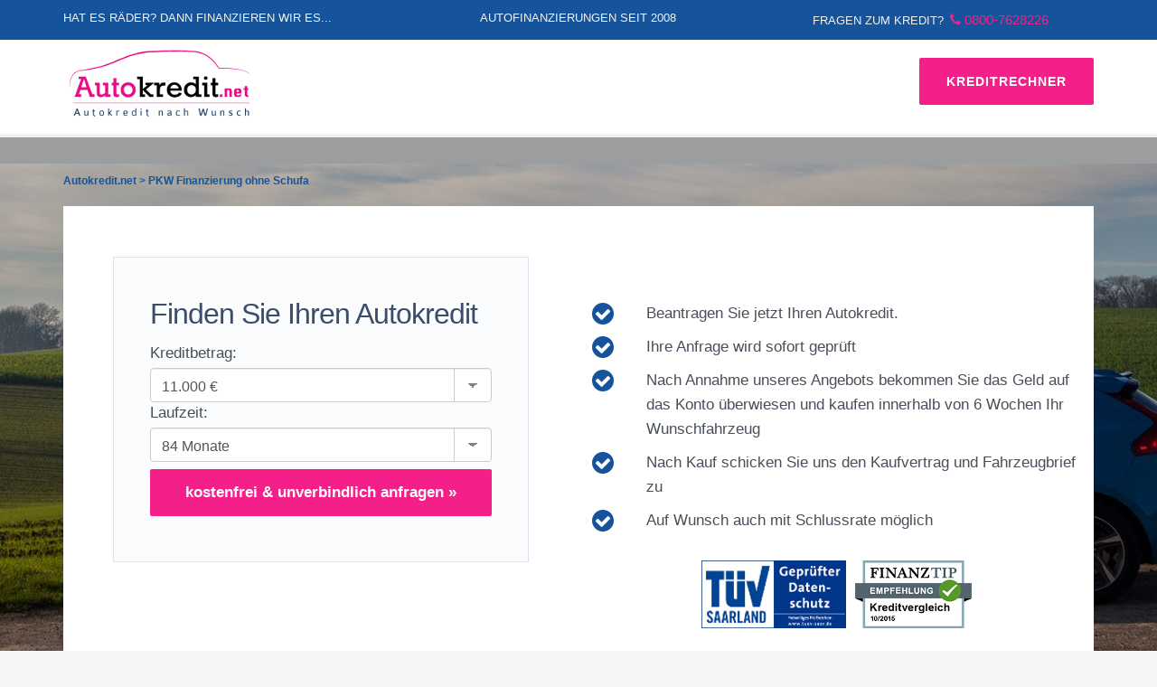

--- FILE ---
content_type: text/html; charset=UTF-8
request_url: https://www.autokredit.net/pkw-finanzierung-ohne-schufa-2/
body_size: 17590
content:
<!DOCTYPE html>
<html lang="de">
<head>
	<!-- Google Tag Manager -->
<script>(function(w,d,s,l,i){w[l]=w[l]||[];w[l].push({'gtm.start':
new Date().getTime(),event:'gtm.js'});var f=d.getElementsByTagName(s)[0],
j=d.createElement(s),dl=l!='dataLayer'?'&l='+l:'';j.async=true;j.src=
'https://www.googletagmanager.com/gtm.js?id='+i+dl;f.parentNode.insertBefore(j,f);
})(window,document,'script','dataLayer','GTM-WVXP892');</script>
<!-- End Google Tag Manager -->


	<!-- Matomo -->
<script>
  var _paq = window._paq = window._paq || [];
  /* tracker methods like "setCustomDimension" should be called before "trackPageView" */
  _paq.push(['trackPageView']);
  _paq.push(['enableLinkTracking']);
  (function() {
    var u="//www.autokredit.net/matomo/";
    _paq.push(['setTrackerUrl', u+'matomo.php']);
    _paq.push(['setSiteId', '1']);
    var d=document, g=d.createElement('script'), s=d.getElementsByTagName('script')[0];
    g.async=true; g.src=u+'matomo.js'; s.parentNode.insertBefore(g,s);
  })();
</script>
<script>
function sendAjaxRequest(action, data) {
    // Aktionstyp zum Datenobjekt hinzufügen
    data.action = action;

    // Daten an den Server senden
    fetch('/wp-content/plugins/kZeitPlugin/ajax/blog.php', {
        method: 'POST',
        headers: {
            'Content-Type': 'application/json',
        },
        body: JSON.stringify(data)
    })
    .then(response => response.json())
    .then(data => '')

    .catch((error) => {

    });
}

document.addEventListener("DOMContentLoaded", function() {
    var resolution = screen.width + 'x' + screen.height;
    var currentURI = window.location.pathname; // Ändern Sie dies nach Bedarf
    var getPara = window.location.search;
    // Daten für das Hinzufügen eines Besuchereintrags
    sendAjaxRequest('addEntry', {
        resolution: resolution,
        currentURI: currentURI,
        getPara: getPara,
        rCheck: 1,
        // Fügen Sie hier zusätzliche Daten hinzu, wie Sprache oder andere relevante Informationen
    });


});
</script>
<!-- End Matomo Code -->



	<meta charset="UTF-8">
	<meta name="viewport" content="width=device-width, initial-scale=1">
	<link rel="profile" href="http://gmpg.org/xfn/11">
	<link rel="pingback" href="https://www.autokredit.net/xmlrpc.php">
    <script src="https://cdnjs.cloudflare.com/ajax/libs/modernizr/2.8.3/modernizr.min.js"></script>
		<link rel="stylesheet" href="/wp-content/themes/borrow/reset.css">
    <link rel="stylesheet" href="https://cdnjs.cloudflare.com/ajax/libs/normalize/5.0.0/normalize.min.css">

    <!-- Favicons
    ================================================== -->
    
<title>PKW Finanzierung ohne Schufa - TÜV zertifiziert sicher</title>

<!-- This site is optimized with the Yoast SEO plugin v11.7 - https://yoast.com/wordpress/plugins/seo/ -->
<meta name="description" content="PKW Finanzierung ohne Schufa ◄ reale Angebote ◄ keine übertriebenen Slogans ◄ sogar direkt vergleichen ◄ unbeeinflusst sicher beantragen ◄ Sofortprüfung ◄"/>
<link rel="canonical" href="https://www.autokredit.net/pkw-finanzierung-ohne-schufa-2/" />
<meta property="og:locale" content="de_DE" />
<meta property="og:type" content="article" />
<meta property="og:title" content="PKW Finanzierung ohne Schufa - TÜV zertifiziert sicher" />
<meta property="og:description" content="PKW Finanzierung ohne Schufa ◄ reale Angebote ◄ keine übertriebenen Slogans ◄ sogar direkt vergleichen ◄ unbeeinflusst sicher beantragen ◄ Sofortprüfung ◄" />
<meta property="og:url" content="https://www.autokredit.net/pkw-finanzierung-ohne-schufa-2/" />
<meta property="og:site_name" content="Autokredit.net" />
<meta property="article:section" content="Allgemein" />
<meta property="article:published_time" content="2017-12-11T05:55:01+01:00" />
<meta property="article:modified_time" content="2017-12-11T06:13:46+01:00" />
<meta property="og:updated_time" content="2017-12-11T06:13:46+01:00" />
<meta property="og:image" content="https://www.autokredit.net/wp-content/uploads/2017/12/pkw-finanzierung-ohne-schufa-300x180.jpg" />
<meta property="og:image:secure_url" content="https://www.autokredit.net/wp-content/uploads/2017/12/pkw-finanzierung-ohne-schufa-300x180.jpg" />
<meta name="twitter:card" content="summary" />
<meta name="twitter:description" content="PKW Finanzierung ohne Schufa ◄ reale Angebote ◄ keine übertriebenen Slogans ◄ sogar direkt vergleichen ◄ unbeeinflusst sicher beantragen ◄ Sofortprüfung ◄" />
<meta name="twitter:title" content="PKW Finanzierung ohne Schufa - TÜV zertifiziert sicher" />
<meta name="twitter:image" content="https://www.autokredit.net/wp-content/uploads/2017/12/pkw-finanzierung-ohne-schufa-300x180.jpg" />
<script type='application/ld+json' class='yoast-schema-graph yoast-schema-graph--main'>{"@context":"https://schema.org","@graph":[{"@type":"WebSite","@id":"https://www.autokredit.net/#website","url":"https://www.autokredit.net/","name":"Autokredit.net","potentialAction":{"@type":"SearchAction","target":"https://www.autokredit.net/?s={search_term_string}","query-input":"required name=search_term_string"}},{"@type":"ImageObject","@id":"https://www.autokredit.net/pkw-finanzierung-ohne-schufa-2/#primaryimage","url":"https://www.autokredit.net/wp-content/uploads/2017/12/pkw-finanzierung-ohne-schufa.jpg","width":447,"height":268,"caption":"pkw finanzierung ohne schufa"},{"@type":"WebPage","@id":"https://www.autokredit.net/pkw-finanzierung-ohne-schufa-2/#webpage","url":"https://www.autokredit.net/pkw-finanzierung-ohne-schufa-2/","inLanguage":"de","name":"PKW Finanzierung ohne Schufa - T\u00dcV zertifiziert sicher","isPartOf":{"@id":"https://www.autokredit.net/#website"},"primaryImageOfPage":{"@id":"https://www.autokredit.net/pkw-finanzierung-ohne-schufa-2/#primaryimage"},"datePublished":"2017-12-11T05:55:01+01:00","dateModified":"2017-12-11T06:13:46+01:00","author":{"@id":"https://www.autokredit.net/#/schema/person/eee3d5506f48e6ce499e869cdad99f73"},"description":"PKW Finanzierung ohne Schufa \u25c4 reale Angebote \u25c4 keine \u00fcbertriebenen Slogans \u25c4 sogar direkt vergleichen \u25c4 unbeeinflusst sicher beantragen \u25c4 Sofortpr\u00fcfung \u25c4"},{"@type":["Person"],"@id":"https://www.autokredit.net/#/schema/person/eee3d5506f48e6ce499e869cdad99f73","name":"pketCyV","image":{"@type":"ImageObject","@id":"https://www.autokredit.net/#authorlogo","url":"https://secure.gravatar.com/avatar/70567705725a6078b1aab4e9ce980662?s=96&d=mm&r=g","caption":"pketCyV"},"sameAs":[]}]}</script>
<!-- / Yoast SEO plugin. -->

<link rel='dns-prefetch' href='//s.w.org' />
<link rel="alternate" type="application/rss+xml" title="Autokredit.net &raquo; Feed" href="https://www.autokredit.net/feed/" />
<link rel="alternate" type="application/rss+xml" title="Autokredit.net &raquo; Kommentar-Feed" href="https://www.autokredit.net/comments/feed/" />
<link rel="alternate" type="application/rss+xml" title="Autokredit.net &raquo; PKW Finanzierung ohne Schufa Kommentar-Feed" href="https://www.autokredit.net/pkw-finanzierung-ohne-schufa-2/feed/" />
		<script type="text/javascript">
			window._wpemojiSettings = {"baseUrl":"https:\/\/s.w.org\/images\/core\/emoji\/13.0.0\/72x72\/","ext":".png","svgUrl":"https:\/\/s.w.org\/images\/core\/emoji\/13.0.0\/svg\/","svgExt":".svg","source":{"concatemoji":"https:\/\/www.autokredit.net\/wp-includes\/js\/wp-emoji-release.min.js?ver=5.5.17"}};
			!function(e,a,t){var n,r,o,i=a.createElement("canvas"),p=i.getContext&&i.getContext("2d");function s(e,t){var a=String.fromCharCode;p.clearRect(0,0,i.width,i.height),p.fillText(a.apply(this,e),0,0);e=i.toDataURL();return p.clearRect(0,0,i.width,i.height),p.fillText(a.apply(this,t),0,0),e===i.toDataURL()}function c(e){var t=a.createElement("script");t.src=e,t.defer=t.type="text/javascript",a.getElementsByTagName("head")[0].appendChild(t)}for(o=Array("flag","emoji"),t.supports={everything:!0,everythingExceptFlag:!0},r=0;r<o.length;r++)t.supports[o[r]]=function(e){if(!p||!p.fillText)return!1;switch(p.textBaseline="top",p.font="600 32px Arial",e){case"flag":return s([127987,65039,8205,9895,65039],[127987,65039,8203,9895,65039])?!1:!s([55356,56826,55356,56819],[55356,56826,8203,55356,56819])&&!s([55356,57332,56128,56423,56128,56418,56128,56421,56128,56430,56128,56423,56128,56447],[55356,57332,8203,56128,56423,8203,56128,56418,8203,56128,56421,8203,56128,56430,8203,56128,56423,8203,56128,56447]);case"emoji":return!s([55357,56424,8205,55356,57212],[55357,56424,8203,55356,57212])}return!1}(o[r]),t.supports.everything=t.supports.everything&&t.supports[o[r]],"flag"!==o[r]&&(t.supports.everythingExceptFlag=t.supports.everythingExceptFlag&&t.supports[o[r]]);t.supports.everythingExceptFlag=t.supports.everythingExceptFlag&&!t.supports.flag,t.DOMReady=!1,t.readyCallback=function(){t.DOMReady=!0},t.supports.everything||(n=function(){t.readyCallback()},a.addEventListener?(a.addEventListener("DOMContentLoaded",n,!1),e.addEventListener("load",n,!1)):(e.attachEvent("onload",n),a.attachEvent("onreadystatechange",function(){"complete"===a.readyState&&t.readyCallback()})),(n=t.source||{}).concatemoji?c(n.concatemoji):n.wpemoji&&n.twemoji&&(c(n.twemoji),c(n.wpemoji)))}(window,document,window._wpemojiSettings);
		</script>
		<style type="text/css">
img.wp-smiley,
img.emoji {
	display: inline !important;
	border: none !important;
	box-shadow: none !important;
	height: 1em !important;
	width: 1em !important;
	margin: 0 .07em !important;
	vertical-align: -0.1em !important;
	background: none !important;
	padding: 0 !important;
}
</style>
	<link rel='stylesheet' id='wp-block-library-css'  href='https://www.autokredit.net/wp-includes/css/dist/block-library/style.min.css?ver=5.5.17' type='text/css' media='all' />
<link rel='stylesheet' id='contact-form-7-css'  href='https://www.autokredit.net/wp-content/plugins/contact-form-7/includes/css/styles.css?ver=5.1.3' type='text/css' media='all' />
<link rel='stylesheet' id='borrow-bootstrap-css'  href='https://www.autokredit.net/wp-content/themes/borrow/css/bootstrap.min.css?ver=5.5.17' type='text/css' media='all' />
<link rel='stylesheet' id='borrow-font-awesome-css'  href='https://www.autokredit.net/wp-content/themes/borrow/css/font-awesome/css/font-awesome.min.css?ver=5.5.17' type='text/css' media='all' />
<link rel='stylesheet' id='borrow-fontello-css'  href='https://www.autokredit.net/wp-content/themes/borrow/css/fontello/fontello.css?ver=5.5.17' type='text/css' media='all' />
<link rel='stylesheet' id='borrow-owl-carousel-css'  href='https://www.autokredit.net/wp-content/themes/borrow/css/owl.carousel.css?ver=5.5.17' type='text/css' media='all' />
<link rel='stylesheet' id='borrow-owl-theme-css'  href='https://www.autokredit.net/wp-content/themes/borrow/css/owl.theme.css?ver=5.5.17' type='text/css' media='all' />
<link rel='stylesheet' id='borrow-owl-transitions-css'  href='https://www.autokredit.net/wp-content/themes/borrow/css/owl.transitions.css?ver=5.5.17' type='text/css' media='all' />
<link rel='stylesheet' id='borrow-popup-css'  href='https://www.autokredit.net/wp-content/themes/borrow/css/magnific-popup.css?ver=5.5.17' type='text/css' media='all' />
<link rel='stylesheet' id='borrow-simple-slider-css'  href='https://www.autokredit.net/wp-content/themes/borrow/css/simple-slider.css?ver=5.5.17' type='text/css' media='all' />
<link rel='stylesheet' id='borrow-jquery-ui-css'  href='https://www.autokredit.net/wp-content/themes/borrow/css/jquery-ui.css?ver=5.5.17' type='text/css' media='all' />
<link rel='stylesheet' id='borrow-style-css'  href='https://www.autokredit.net/wp-content/themes/borrow/style.css?ver=5.5.17' type='text/css' media='all' />
<link rel='stylesheet' id='shmac-dynamic-css-css'  href='https://www.autokredit.net/wp-admin/admin-ajax.php?action=shmac_dynamic_css&#038;ver=1.1.9' type='text/css' media='all' />
<script type='text/javascript' src='https://www.autokredit.net/wp-content/plugins/bokWatchtime/js/watchtime.js?ver=5.5.17' id='wachtime-js'></script>
<script type='text/javascript' src='https://www.autokredit.net/wp-includes/js/jquery/jquery.js?ver=1.12.4-wp' id='jquery-core-js'></script>
<link rel="https://api.w.org/" href="https://www.autokredit.net/wp-json/" /><link rel="alternate" type="application/json" href="https://www.autokredit.net/wp-json/wp/v2/posts/2568" /><link rel="EditURI" type="application/rsd+xml" title="RSD" href="https://www.autokredit.net/xmlrpc.php?rsd" />
<link rel="wlwmanifest" type="application/wlwmanifest+xml" href="https://www.autokredit.net/wp-includes/wlwmanifest.xml" /> 
<meta name="generator" content="WordPress 5.5.17" />
<link rel='shortlink' href='https://www.autokredit.net/?p=2568' />
<link rel="alternate" type="application/json+oembed" href="https://www.autokredit.net/wp-json/oembed/1.0/embed?url=https%3A%2F%2Fwww.autokredit.net%2Fpkw-finanzierung-ohne-schufa-2%2F" />
<link rel="alternate" type="text/xml+oembed" href="https://www.autokredit.net/wp-json/oembed/1.0/embed?url=https%3A%2F%2Fwww.autokredit.net%2Fpkw-finanzierung-ohne-schufa-2%2F&#038;format=xml" />

		<style type="text/css">
			.comments-link {
				display: none;
			}
					</style>
		
		        
    <style type="text/css">    	
		/* 01 MAIN STYLES
		****************************************************************************************************/
		::selection {
		  color: #fff;
		  background: #f51f8a;
		}
		::-moz-selection {
		  color: #fff;
		  background: #f51f8a;
		}
		/* default color: #00cb8b */

		a,	
		#navigation > ul > li:hover > a, #navigation ul ul li:hover > a, #navigation ul ul li a:hover,
		.btn-link:hover, .meta-date, .icon-default, .text-big, .widget-footer ul li a:hover, .highlight,
		.sub-nav>.nav li a:hover, .rate-number, .designation, .widget_categories li a:hover, .widget_archive li a:hover,
		.name, .prev-link:hover, .next-link:hover, .testimonial-title, .msg, 
		div.vc_tta-color-white.vc_tta-style-classic .vc_tta-tab.vc_active>a,
		div.vc_tta-color-white.vc_tta-style-classic .vc_tta-tab>a:hover, .page-breadcrumb .breadcrumb a span:hover,
		.widget-social ul li a:hover, #navigation li.current-menu-parent > a, #navigation li.current-menu-item > a,
		#navigation.small-screen #menu-button, #sub-nav.small-screen #menu-button
		{color:#f51f8a;}

		a.expand:hover {color: #fff;}
		.btn-default, .cd-top, #service .owl-next:hover, #service .owl-prev:hover, #to-the-top,
		.slide-ranger .ui-widget-header, .widget_tag_cloud a:hover, .st-pagination .pagination>li:first-child>span,
		.st-pagination .pagination>li>a:focus, .st-pagination .pagination>li>a:hover, .st-pagination .pagination>li>span:focus,
		.st-pagination .pagination>li>span:hover, .slider > .dragger, #navigation.small-screen #menu-button:before,
 		#sub-nav.small-screen #menu-button:before

		{background-color:#f51f8a;}

		#service .owl-next:hover, #service .owl-prev:hover, 
		div.vc_tta.vc_tta-accordion .vc_tta-panel.vc_active .vc_tta-controls-icon-position-left .vc_tta-controls-icon:before,
		.slide-ranger .ui-slider .ui-slider-handle, .slide-ranger .ui-widget.ui-widget-content, .widget_tag_cloud a:hover,
		.st-pagination .pagination>li:first-child>span, .st-pagination .pagination>li>a:focus, .st-pagination .pagination>li>a:hover,
		.st-pagination .pagination>li>span:focus, .st-pagination .pagination>li>span:hover, .slider > .dragger,
		#navigation.small-screen #menu-button:after, #sub-nav.small-screen #menu-button:after
		{border-color:#f51f8a;}

		.mfp-arrow-right:after, .mfp-arrow-right .mfp-a 
		{border-left-color:#f51f8a;}
		
		.btn-link:hover 
		{border-bottom-color:#f51f8a;}

		.slider > .dragger{
		background-image: -webkit-linear-gradient(top, #f51f8a, #f51f8a);
		}
		.btn-default:hover {
			background-color:#ff389c;
		}
		.btn-default:hover {
			border-color:#ff389c;
		}
		/* main color 2: #15549a */
		a:focus, a:hover, 
		.btn-link, .circle, .icon-primary,.testimonial-name-1, .big-title,
		.post-block .meta-comments a:hover, .post-related-content a:hover,
		.feature-left .feature-icon, .testimonial-name-inverse,
		div.vc_tta-color-white.vc_tta-style-classic .vc_tta-panel .vc_tta-panel-title>a:hover,
		.page-breadcrumb .breadcrumb a span, .page-breadcrumb .breadcrumb, .meta-author a:hover

		{color:#15549a;}

		.bg-custom, .top-bar, .btn-primary

		{background-color:#15549a;}

		.circle 
			{border-color:#15549a;}

		.btn-primary, .btn-link
		{border-bottom-color:#15549a;}

		.mail-text
		{border-right-color:#15549a;}

		.btn-primary:hover {
			background-color:#2573cb;
		}
		.btn-primary:hover {
			border-color:#2573cb;
		}
		/* background color top header */

		div.top-bar

		{background-color:#15549a;}


		/* color text top header */

		.top-text a, .top-bar

		{color:#f1f1f1;}

		/* bg color header static */

		.header, .header-2

		{background-color:rgba(255,255,255,1);}

		/* text color header static */

		#navigation > ul > li > a 

		{color:rgba(102,112,127,1);}


		/* bg color header sticky */

		.is-sticky .header, .is-sticky .header-2

		{background-color:rgba(255,255,255,1);}

		/* text color header sticky */

		.is-sticky #navigation > ul > li > a 

		{color:rgba(102,112,127,1);}

		/** Customize css code **/
		    </style>
<meta name="generator" content="Powered by Visual Composer - drag and drop page builder for WordPress."/>
<!--[if lte IE 9]><link rel="stylesheet" type="text/css" href="https://www.autokredit.net/wp-content/plugins/js_composer/assets/css/vc_lte_ie9.min.css" media="screen"><![endif]--><link rel="icon" href="https://www.autokredit.net/wp-content/uploads/2017/07/cropped-ak-32x32.png" sizes="32x32" />
<link rel="icon" href="https://www.autokredit.net/wp-content/uploads/2017/07/cropped-ak-192x192.png" sizes="192x192" />
<link rel="apple-touch-icon" href="https://www.autokredit.net/wp-content/uploads/2017/07/cropped-ak-180x180.png" />
<meta name="msapplication-TileImage" content="https://www.autokredit.net/wp-content/uploads/2017/07/cropped-ak-270x270.png" />
<noscript><style type="text/css"> .wpb_animate_when_almost_visible { opacity: 1; }</style></noscript>
</head>
<style>
/* poppins-300 - latin */
@font-face {
  font-family: 'Poppins';
  font-style: normal;
  font-weight: 300;
  src: url('/font/poppins-v20-latin-300.eot'); /* IE9 Compat Modes */
  src: local(''),
       url('/font/poppins-v20-latin-300.eot?#iefix') format('embedded-opentype'), /* IE6-IE8 */
       url('/font/poppins-v20-latin-300.woff2') format('woff2'), /* Super Modern Browsers */
       url('/font/poppins-v20-latin-300.woff') format('woff'), /* Modern Browsers */
       url('/font/poppins-v20-latin-300.ttf') format('truetype'), /* Safari, Android, iOS */
       url('/font/poppins-v20-latin-300.svg#Poppins') format('svg'); /* Legacy iOS */
}
/* poppins-regular - latin */
@font-face {
  font-family: 'Poppins';
  font-style: normal;
  font-weight: 400;
  src: url('/font/poppins-v20-latin-regular.eot'); /* IE9 Compat Modes */
  src: local(''),
       url('/font/poppins-v20-latin-regular.eot?#iefix') format('embedded-opentype'), /* IE6-IE8 */
       url('/font/poppins-v20-latin-regular.woff2') format('woff2'), /* Super Modern Browsers */
       url('/font/poppins-v20-latin-regular.woff') format('woff'), /* Modern Browsers */
       url('/font/poppins-v20-latin-regular.ttf') format('truetype'), /* Safari, Android, iOS */
       url('/font/poppins-v20-latin-regular.svg#Poppins') format('svg'); /* Legacy iOS */
}
/* poppins-500 - latin */
@font-face {
  font-family: 'Poppins';
  font-style: normal;
  font-weight: 500;
  src: url('/font/poppins-v20-latin-500.eot'); /* IE9 Compat Modes */
  src: local(''),
       url('/font/poppins-v20-latin-500.eot?#iefix') format('embedded-opentype'), /* IE6-IE8 */
       url('/font/poppins-v20-latin-500.woff2') format('woff2'), /* Super Modern Browsers */
       url('/font/poppins-v20-latin-500.woff') format('woff'), /* Modern Browsers */
       url('/font/poppins-v20-latin-500.ttf') format('truetype'), /* Safari, Android, iOS */
       url('/font/poppins-v20-latin-500.svg#Poppins') format('svg'); /* Legacy iOS */
}
/* poppins-600 - latin */
@font-face {
  font-family: 'Poppins';
  font-style: normal;
  font-weight: 600;
  src: url('/font/poppins-v20-latin-600.eot'); /* IE9 Compat Modes */
  src: local(''),
       url('/font/poppins-v20-latin-600.eot?#iefix') format('embedded-opentype'), /* IE6-IE8 */
       url('/font/poppins-v20-latin-600.woff2') format('woff2'), /* Super Modern Browsers */
       url('/font/poppins-v20-latin-600.woff') format('woff'), /* Modern Browsers */
       url('/font/poppins-v20-latin-600.ttf') format('truetype'), /* Safari, Android, iOS */
       url('/font/poppins-v20-latin-600.svg#Poppins') format('svg'); /* Legacy iOS */
}
/* poppins-700 - latin */
@font-face {
  font-family: 'Poppins';
  font-style: normal;
  font-weight: 700;
  src: url('/font/poppins-v20-latin-700.eot'); /* IE9 Compat Modes */
  src: local(''),
       url('/font/poppins-v20-latin-700.eot?#iefix') format('embedded-opentype'), /* IE6-IE8 */
       url('/font/poppins-v20-latin-700.woff2') format('woff2'), /* Super Modern Browsers */
       url('/font/poppins-v20-latin-700.woff') format('woff'), /* Modern Browsers */
       url('/font/poppins-v20-latin-700.ttf') format('truetype'), /* Safari, Android, iOS */
       url('/font/poppins-v20-latin-700.svg#Poppins') format('svg'); /* Legacy iOS */
}
/* merriweather-300 - latin */
@font-face {
  font-family: 'Merriweather';
  font-style: normal;
  font-weight: 300;
  src: url('/fonts/merriweather-v30-latin-300.eot'); /* IE9 Compat Modes */
  src: local(''),
       url('/fonts/merriweather-v30-latin-300.eot?#iefix') format('embedded-opentype'), /* IE6-IE8 */
       url('/fonts/merriweather-v30-latin-300.woff2') format('woff2'), /* Super Modern Browsers */
       url('/fonts/merriweather-v30-latin-300.woff') format('woff'), /* Modern Browsers */
       url('/fonts/merriweather-v30-latin-300.ttf') format('truetype'), /* Safari, Android, iOS */
       url('/fonts/merriweather-v30-latin-300.svg#Merriweather') format('svg'); /* Legacy iOS */
}
/* merriweather-300italic - latin */
@font-face {
  font-family: 'Merriweather';
  font-style: italic;
  font-weight: 300;
  src: url('/fonts/merriweather-v30-latin-300italic.eot'); /* IE9 Compat Modes */
  src: local(''),
       url('/fonts/merriweather-v30-latin-300italic.eot?#iefix') format('embedded-opentype'), /* IE6-IE8 */
       url('/fonts/merriweather-v30-latin-300italic.woff2') format('woff2'), /* Super Modern Browsers */
       url('/fonts/merriweather-v30-latin-300italic.woff') format('woff'), /* Modern Browsers */
       url('/fonts/merriweather-v30-latin-300italic.ttf') format('truetype'), /* Safari, Android, iOS */
       url('/fonts/merriweather-v30-latin-300italic.svg#Merriweather') format('svg'); /* Legacy iOS */
}
/* merriweather-regular - latin */
@font-face {
  font-family: 'Merriweather';
  font-style: normal;
  font-weight: 400;
  src: url('/fonts/merriweather-v30-latin-regular.eot'); /* IE9 Compat Modes */
  src: local(''),
       url('/fonts/merriweather-v30-latin-regular.eot?#iefix') format('embedded-opentype'), /* IE6-IE8 */
       url('/fonts/merriweather-v30-latin-regular.woff2') format('woff2'), /* Super Modern Browsers */
       url('/fonts/merriweather-v30-latin-regular.woff') format('woff'), /* Modern Browsers */
       url('/fonts/merriweather-v30-latin-regular.ttf') format('truetype'), /* Safari, Android, iOS */
       url('/fonts/merriweather-v30-latin-regular.svg#Merriweather') format('svg'); /* Legacy iOS */
}
/* merriweather-italic - latin */
@font-face {
  font-family: 'Merriweather';
  font-style: italic;
  font-weight: 400;
  src: url('/fonts/merriweather-v30-latin-italic.eot'); /* IE9 Compat Modes */
  src: local(''),
       url('/fonts/merriweather-v30-latin-italic.eot?#iefix') format('embedded-opentype'), /* IE6-IE8 */
       url('/fonts/merriweather-v30-latin-italic.woff2') format('woff2'), /* Super Modern Browsers */
       url('/fonts/merriweather-v30-latin-italic.woff') format('woff'), /* Modern Browsers */
       url('/fonts/merriweather-v30-latin-italic.ttf') format('truetype'), /* Safari, Android, iOS */
       url('/fonts/merriweather-v30-latin-italic.svg#Merriweather') format('svg'); /* Legacy iOS */
}
/* merriweather-700italic - latin */
@font-face {
  font-family: 'Merriweather';
  font-style: italic;
  font-weight: 700;
  src: url('/fonts/merriweather-v30-latin-700italic.eot'); /* IE9 Compat Modes */
  src: local(''),
       url('/fonts/merriweather-v30-latin-700italic.eot?#iefix') format('embedded-opentype'), /* IE6-IE8 */
       url('/fonts/merriweather-v30-latin-700italic.woff2') format('woff2'), /* Super Modern Browsers */
       url('/fonts/merriweather-v30-latin-700italic.woff') format('woff'), /* Modern Browsers */
       url('/fonts/merriweather-v30-latin-700italic.ttf') format('truetype'), /* Safari, Android, iOS */
       url('/fonts/merriweather-v30-latin-700italic.svg#Merriweather') format('svg'); /* Legacy iOS */
}
/* merriweather-700 - latin */
@font-face {
  font-family: 'Merriweather';
  font-style: normal;
  font-weight: 700;
  src: url('/fonts/merriweather-v30-latin-700.eot'); /* IE9 Compat Modes */
  src: local(''),
       url('/fonts/merriweather-v30-latin-700.eot?#iefix') format('embedded-opentype'), /* IE6-IE8 */
       url('/fonts/merriweather-v30-latin-700.woff2') format('woff2'), /* Super Modern Browsers */
       url('/fonts/merriweather-v30-latin-700.woff') format('woff'), /* Modern Browsers */
       url('/fonts/merriweather-v30-latin-700.ttf') format('truetype'), /* Safari, Android, iOS */
       url('/fonts/merriweather-v30-latin-700.svg#Merriweather') format('svg'); /* Legacy iOS */
}
</style>
<body>

	<!-- Google Tag Manager (noscript) -->
	<noscript><iframe src="https://www.googletagmanager.com/ns.html?id=GTM-WVXP892"
	height="0" width="0" style="display:none;visibility:hidden"></iframe></noscript>
	<!-- End Google Tag Manager (noscript) -->
<!-- header close -->
<div class="top-bar">
  <!-- top-bar -->
  <div class="container">
      <div class="row">
          <div class="col-md-4 hidden-xs hidden-sm">
<p class="mail-text" style="font-weight: 500;">Hat es Räder? Dann finanzieren wir es...</p>

</div>
<div class="col-md-4 hidden-xs hidden-sm">
<p class="mail-text text-center" style="font-weight: 500;">Autofinanzierungen seit 2008</p>

</div>
<div class="col-12 col-md-4 telNumber">
<p class="mail-text text-center" style="font-weight: 500;">Fragen zum Kredit? <a href="tel:+498007628226"><i class="fa fa-phone" aria-hidden="true"></i> 0800-7628226</a></p>

</div>      </div>
  </div>
</div>



   <style>
   .telNumber {

   }
   .telNumber a {
     margin-left: 3px;
     font-size: 18px;
   }
   .telNumber a:hover {
   color:#fff !important;

   }
   </style>


<!-- /.top-bar -->
<div class="header-2">
    <div class="container">
        <div class="row">
            <div class="col-md-3 col-sm-12 col-xs-6">
                <!-- logo -->
                                <div class="logo">
                    <a href="https://www.autokredit.net/">
                        <img src="https://www.autokredit.net/wp-content/uploads/2017/01/logo.png" alt="">
                    </a>
                </div>
                            </div>
            <!-- logo -->
            <div class="col-md-9 text-right hidden-xs">
                <div class="header-action">
                    <a href="https://www.autokredit.net/autokredit-rechner/" class="btn btn-primary">Kreditrechner</a>                    <a href="https://www.autokredit.net/autokredit-rechner/" class="btn btn-default">Kreditrechner</a>                </div>
            </div>
        </div>
    </div>
    <div class="navigation-2">
        <div class="container">
            <div class="row">
                <div class="col-md-12 col-sm-12 col-xs-12">
                    <div id="navigation">
                        <!-- navigation start-->
                                          </div>
                    <!-- /.navigation start-->
                </div>
            </div>
        </div>
    </div>
</div>

<div class="page-header"  style="background:linear-gradient(rgba(0, 0, 0, 0.2), rgba(0, 0, 0, 0.2)), rgba(0, 0, 0, 0.2) url(https://www.autokredit.net/wp-content/uploads/2016/12/slider-2-1.jpg) no-repeat center;">
  <div class="container">
    <div class="row">
      <div class="col-md-12">
        <div class="page-breadcrumb">
                       <ol class="breadcrumb">
                <!-- Breadcrumb NavXT 5.7.1 -->
<span property="itemListElement" typeof="ListItem"><a property="item" typeof="WebPage" title="Gehe zu Autokredit.net." href="https://www.autokredit.net" class="home"><span property="name">Autokredit.net</span></a><meta property="position" content="1"></span> &gt; <span property="itemListElement" typeof="ListItem"><a property="item" typeof="WebPage" title="Gehe zu PKW Finanzierung ohne Schufa." href="https://www.autokredit.net/pkw-finanzierung-ohne-schufa-2/" class="post post-post current-item"><span property="name">PKW Finanzierung ohne Schufa</span></a><meta property="position" content="2"></span>            </ol>
                  </div>
      </div>
      <div class="col-md-12 col-sm-12 col-xs-12">
        <div class="bg-white pinside30">
          <div class="row">
            
              <div class="row"><div class="wpb_column vc_column_container vc_col-md-6"><div class="vc_column-inner "><div class="wpb_wrapper "><div class="wrapper-content pinside40 ">  <div class="feature-icon">
        <div class="icon mb20"><i class=" icon-default icon-2x"></i></div>
            <p></p>
    <div class="bg-light pinside40 outline bokFrontCalc">  <h1>Finden Sie Ihren Autokredit</h1>
<span class="kosRemind"><a href="mailto:?subject=Erinnerung: Ihre Autokredit Berechnung&#038;body=Sie haben sich eine Erinnerung für Ihre Autokredit Berechung zugeschickt.%0A
Unter%3A%20https://www.autokredit.net/pkw-finanzierung-ohne-schufa-2 können Sie Ihre Anfrage ausfüllen und absenden.%0A%0A
Benötigte Zeit: 5 Minuten%0A%0A

Viel Erfolg %2C%0A
Ihr Team von Autokredit.net" data-event-label="antragAufDesktop" onclick="ga('send', 'event', { eventCategory: 'Email', eventAction: 'EmailAnDesktop', eventLabel: 'user', eventValue: 1});">Autokredit am PC berechnen? &#12297;</a></span>


<style>
    .kosRemind {
        margin:10px 0px 20px 0px !important;
        text-decoration: underline;
        letter-spacing: -0.3px;
    }
    @media screen and (min-width: 769px)
    {
        .kosRemind {
            display: none;
            visibility: hidden;
        }
    }

    @media screen and (max-width: 768px)
    {
        .kosRemind {
            display: block;
            visibility: visible;
        }
    }
</style>


    
<form action="/autokredit-rechner/" method="get" data-watchtime="shortCalcWZ_Rechner">
<input type="hidden" name="wagenzustand" value="1">
<input type="hidden" name="data-affiliateId" value="012028a8">

<input type="hidden" name="ref" value="012028a8">
<input type="hidden" name="URI" value="pkw-finanzierung-ohne-schufa-2">
<input type="hidden" name="data1" value="autokredit.net/pkw-finanzierung-ohne-schufa-2/">
<label class="loan-calculator__label" for="amount">Kreditbetrag:</label>
<select name="amount" class="form-control">
<option disabled="disabled" value="-1">Kreditbetrag</option>
<option selected="selected" value="">11.000 €</option>
<option value="1000">1.000 €</option>
<option value="1250">1.250 €</option>
<option value="1500">1.500 €</option>
<option value="1750">1.750 €</option>
<option value="2000">2.000 €</option>
<option value="2250">2.250 €</option>
<option value="2500">2.500 €</option>
<option value="2750">2.750 €</option>
<option value="3000">3.000 €</option>
<option value="3250">3.250 €</option>
<option value="3500">3.500 €</option>
<option value="3750">3.750 €</option>
<option value="4000">4.000 €</option>
<option value="4250">4.250 €</option>
<option value="4500">4.500 €</option>
<option value="4750">4.750 €</option>
<option value="5000">5.000 €</option>
<option value="5250">5.250 €</option>
<option value="5500">5.500 €</option>
<option value="5750">5.750 €</option>
<option value="6000">6.000 €</option>
<option value="6250">6.250 €</option>
<option value="6500">6.500 €</option>
<option value="6750">6.750 €</option>
<option value="7000">7.000 €</option>
<option value="7250">7.250 €</option>
<option value="7500">7.500 €</option>
<option value="7750">7.750 €</option>
<option value="8000">8.000 €</option>
<option value="8250">8.250 €</option>
<option value="8500">8.500 €</option>
<option value="8750">8.750 €</option>
<option value="9000">9.000 €</option>
<option value="9250">9.250 €</option>
<option value="9500">9.500 €</option>
<option value="9750">9.750 €</option>
<option value="10000">10.000 €</option>
<option value="10250">10.250 €</option>
<option value="10500">10.500 €</option>
<option value="10750">10.750 €</option>
<option value="11000">11.000 €</option>
<option value="11250">11.250 €</option>
<option value="11500">11.500 €</option>
<option value="11750">11.750 €</option>
<option value="12000">12.000 €</option>
<option value="12250">12.250 €</option>
<option value="12500">12.500 €</option>
<option value="12750">12.750 €</option>
<option value="13000">13.000 €</option>
<option value="13250">13.250 €</option>
<option value="13500">13.500 €</option>
<option value="13750">13.750 €</option>
<option value="14000">14.000 €</option>
<option value="14250">14.250 €</option>
<option value="14500">14.500 €</option>
<option value="14750">14.750 €</option>
<option value="15000">15.000 €</option>
<option value="16000">16.000 €</option>
<option value="17000">17.000 €</option>
<option value="18000">18.000 €</option>
<option value="19000">19.000 €</option>
<option value="20000">20.000 €</option>
<option value="21000">21.000 €</option>
<option value="22000">22.000 €</option>
<option value="23000">23.000 €</option>
<option value="24000">24.000 €</option>
<option value="25000">25.000 €</option>
<option value="26000">26.000 €</option>
<option value="27000">27.000 €</option>
<option value="28000">28.000 €</option>
<option value="29000">29.000 €</option>
<option value="30000">30.000 €</option>
<option value="31000">31.000 €</option>
<option value="32000">32.000 €</option>
<option value="33000">33.000 €</option>
<option value="34000">34.000 €</option>
<option value="35000">35.000 €</option>
<option value="36000">36.000 €</option>
<option value="37000">37.000 €</option>
<option value="38000">38.000 €</option>
<option value="39000">39.000 €</option>
<option value="40000">40.000 €</option>
<option value="41000">41.000 €</option>
<option value="42000">42.000 €</option>
<option value="43000">43.000 €</option>
<option value="44000">44.000 €</option>
<option value="45000">45.000 €</option>
<option value="46000">46.000 €</option>
<option value="47000">47.000 €</option>
<option value="48000">48.000 €</option>
<option value="49000">49.000 €</option>
<option value="50000">50.000 €</option>
<option value="51000">51.000 €</option>
<option value="52000">52.000 €</option>
<option value="53000">53.000 €</option>
<option value="54000">54.000 €</option>
<option value="55000">55.000 €</option>
<option value="56000">56.000 €</option>
<option value="57000">57.000 €</option>
<option value="58000">58.000 €</option>
<option value="59000">59.000 €</option>
<option value="60000">60.000 €</option>
<option value="61000">61.000 €</option>
<option value="62000">62.000 €</option>
<option value="63000">63.000 €</option>
<option value="64000">64.000 €</option>
<option value="65000">65.000 €</option>
<option value="66000">66.000 €</option>
<option value="67000">67.000 €</option>
<option value="68000">68.000 €</option>
<option value="69000">69.000 €</option>
<option value="70000">70.000 €</option>
<option value="71000">71.000 €</option>
<option value="72000">72.000 €</option>
<option value="73000">73.000 €</option>
<option value="74000">74.000 €</option>
<option value="75000">75.000 €</option>
<option value="76000">76.000 €</option>
<option value="77000">77.000 €</option>
<option value="78000">78.000 €</option>
<option value="79000">79.000 €</option>
<option value="80000">80.000 €</option>
<option value="81000">81.000 €</option>
<option value="82000">82.000 €</option>
<option value="83000">83.000 €</option>
<option value="84000">84.000 €</option>
<option value="85000">85.000 €</option>
<option value="86000">86.000 €</option>
<option value="87000">87.000 €</option>
<option value="88000">88.000 €</option>
<option value="89000">89.000 €</option>
<option value="90000">90.000 €</option>
<option value="91000">91.000 €</option>
<option value="92000">92.000 €</option>
<option value="93000">93.000 €</option>
<option value="94000">94.000 €</option>
<option value="95000">95.000 €</option>
<option value="96000">96.000 €</option>
<option value="97000">97.000 €</option>
<option value="98000">98.000 €</option>
<option value="99000">99.000 €</option>
<option value="100000">100.000 €</option>
<option value="101000">101.000 €</option>
<option value="102000">102.000 €</option>
<option value="103000">103.000 €</option>
<option value="104000">104.000 €</option>
<option value="105000">105.000 €</option>
<option value="106000">106.000 €</option>
<option value="107000">107.000 €</option>
<option value="108000">108.000 €</option>
<option value="109000">109.000 €</option>
<option value="110000">110.000 €</option>
<option value="111000">111.000 €</option>
<option value="112000">112.000 €</option>
<option value="113000">113.000 €</option>
<option value="114000">114.000 €</option>
<option value="115000">115.000 €</option>
<option value="116000">116.000 €</option>
<option value="117000">117.000 €</option>
<option value="118000">118.000 €</option>
<option value="119000">119.000 €</option>
<option value="120000">120.000 €</option>
</select><label class="loan-calculator__label" for="duration">Laufzeit:</label><select id="duration" class="form-control" name="duration">
<option disabled="disabled" value="-1">Laufzeit</option>
<option value="12">12 Monate</option>
<option value="24">24 Monate</option>
<option value="36">36 Monate</option>
<option value="48">48 Monate</option>
<option value="60">60 Monate</option>
<option value="72">72 Monate</option>
<option selected="selected" value="84">84 Monate</option>
<option value="96">96 Monate</option>
<option value="108">108 Monate</option>
<option value="120">120 Monate</option>
<option value="132">132 Monate</option>
<option value="144">144 Monate</option>
</select>
<label class="loan-calculator__label loan-calculator__label--button" for="calculate"></label>
<button id="calculate" class="btn btn-default" data-event-label="shortCalcWZ_Button">kostenfrei & unverbindlich anfragen »</button>
<div style="clear: both;"></div>
</form>
    </div>
    <p></p>  </div>
  </div></div></div></div><div class="wpb_column vc_column_container vc_col-md-6 vc_col-has-fill"><div class="vc_column-inner vc_custom_1500568391607"><div class="wpb_wrapper ">  <div style="margin-top:40px !important" class="feature feature-left mb40">
          <div class="feature-icon"><i class="fa fa-check-circle"></i></div>
          <div class="feature-content">
            <p> Beantragen Sie jetzt Ihren Autokredit.</p>      </div>
          </div>
          <div class="feature feature-left mb40">
          <div class="feature-icon"><i class="fa fa-check-circle"></i></div>
          <div class="feature-content">
            <p> Ihre Anfrage wird sofort geprüft</p>      </div>
          </div>
          <div class="feature feature-left mb40">
          <div class="feature-icon"><i class="fa fa-check-circle"></i></div>
          <div class="feature-content">
            <p> Nach Annahme unseres Angebots bekommen Sie das Geld auf das Konto überwiesen und kaufen innerhalb von 6 Wochen Ihr Wunschfahrzeug</p>      </div>
          </div>
          <div class="feature feature-left mb40">
          <div class="feature-icon"><i class="fa fa-check-circle"></i></div>
          <div class="feature-content">
            <p> Nach Kauf schicken Sie uns den Kaufvertrag und Fahrzeugbrief zu</p>      </div>
          </div>
          <div class="feature feature-left mb40">
          <div class="feature-icon"><i class="fa fa-check-circle"></i></div>
          <div class="feature-content">
            <p> Auf Wunsch auch mit Schlussrate möglich</p>      </div>
          </div>
          <div class="feature-icon">
        <div class="icon mb20"><i class=" icon-default icon-2x"></i></div>
            <p></p>
    <div class="bokSideImg2"><img src="/wp-content/uploads/2016/12/tuev.png"><img src="/wp-content/uploads/2016/12/finanztip.png"></div>
    <p></p>  </div>
    </div></div></div></div>

                      </div>
        </div>

      </div>
    </div>
  </div>
</div>
  <!-- subheader close -->
	<!-- content begin -->
<div class=""><!-- main container -->
  <div class="container">
    <div class="row">
      <div class="col-md-12">
        <div class="wrapper-content bg-white pinside40">
          <div class="row">
                        <div class="col-md-8 col-sm-12 col-xs-12">
              <h1 class="page-title">
                PKW Finanzierung ohne Schufa              </h1>
              <div id="post-2568" class="post-2568 post type-post status-publish format-standard hentry category-allgemein">
                
        					<p>Wer bei einer deutschen Bank eine <strong>PKW Finanzierung ohne Schufa</strong> aufnehmen möchte, wird enttäuscht sein. Die Schufa ist immer ein Bestandteil der Prüfung bei den Banken.</p><aside style="clear:both;" data-watchtime="specialarea1"><div style="background:#15549a;margin:20px -25px;color:#fff;padding:50px;" class="splitB">
  <h1 style="font-size:23px;line-height:23px;color:#fff;margin-bottom:5px;">Finden Sie Ihren Autokredit</h1>
  <h2 style="font-size:18px;color:#fff;">- unverbindlich & kostenfrei- </h2>


<form action="/autokredit-rechner/" method="get" data-watchtime="shortCalcInContent_Rechner">
<input type="hidden" name="ref" value="012028a8">
<input type="hidden" name="data-affiliateId" value="012028a8">
<input type="hidden" name="URI" value="pkw-finanzierung-ohne-schufa-2">
<input type="hidden" name="data1" value="autokredit.net/pkw-finanzierung-ohne-schufa-2/">
<label class="loan-calculator__label" for="amount">Kreditbetrag:</label>
<select class="form-control" name="amount">
<option disabled="disabled" value="-1">Kreditbetrag</option>
<option value="1000">1.000 €</option>
<option value="1250">1.250 €</option>
<option value="1500">1.500 €</option>
<option value="1750">1.750 €</option>
<option value="2000">2.000 €</option>
<option value="2250">2.250 €</option>
<option value="2500">2.500 €</option>
<option value="2750">2.750 €</option>
<option value="3000">3.000 €</option>
<option value="3250">3.250 €</option>
<option value="3500">3.500 €</option>
<option value="3750">3.750 €</option>
<option value="4000">4.000 €</option>
<option value="4250">4.250 €</option>
<option value="4500">4.500 €</option>
<option value="4750">4.750 €</option>
<option value="5000">5.000 €</option>
<option value="5250">5.250 €</option>
<option value="5500">5.500 €</option>
<option value="5750">5.750 €</option>
<option value="6000">6.000 €</option>
<option value="6250">6.250 €</option>
<option value="6500">6.500 €</option>
<option value="6750">6.750 €</option>
<option value="7000">7.000 €</option>
<option value="7250">7.250 €</option>
<option value="7500">7.500 €</option>
<option value="7750">7.750 €</option>
<option value="8000">8.000 €</option>
<option value="8250">8.250 €</option>
<option value="8500">8.500 €</option>
<option value="8750">8.750 €</option>
<option value="9000">9.000 €</option>
<option value="9250">9.250 €</option>
<option value="9500">9.500 €</option>
<option value="9750">9.750 €</option>
<option value="10000">10.000 €</option>
<option value="10250">10.250 €</option>
<option value="10500">10.500 €</option>
<option value="10750">10.750 €</option>
<option value="11000">11.000 €</option>
<option value="11250">11.250 €</option>
<option value="11500">11.500 €</option>
<option value="11750">11.750 €</option>
<option value="12000">12.000 €</option>
<option value="12250">12.250 €</option>
<option value="12500">12.500 €</option>
<option value="12750">12.750 €</option>
<option value="13000">13.000 €</option>
<option value="13250">13.250 €</option>
<option value="13500">13.500 €</option>
<option value="13750">13.750 €</option>
<option value="14000">14.000 €</option>
<option value="14250">14.250 €</option>
<option value="14500">14.500 €</option>
<option value="14750">14.750 €</option>
<option value="15000">15.000 €</option>
<option value="16000">16.000 €</option>
<option value="17000">17.000 €</option>
<option value="18000">18.000 €</option>
<option value="19000">19.000 €</option>
<option selected="selected" value="20000">20.000 €</option>
<option value="21000">21.000 €</option>
<option value="22000">22.000 €</option>
<option value="23000">23.000 €</option>
<option value="24000">24.000 €</option>
<option value="25000">25.000 €</option>
<option value="26000">26.000 €</option>
<option value="27000">27.000 €</option>
<option value="28000">28.000 €</option>
<option value="29000">29.000 €</option>
<option value="30000">30.000 €</option>
<option value="31000">31.000 €</option>
<option value="32000">32.000 €</option>
<option value="33000">33.000 €</option>
<option value="34000">34.000 €</option>
<option value="35000">35.000 €</option>
<option value="36000">36.000 €</option>
<option value="37000">37.000 €</option>
<option value="38000">38.000 €</option>
<option value="39000">39.000 €</option>
<option value="40000">40.000 €</option>
<option value="41000">41.000 €</option>
<option value="42000">42.000 €</option>
<option value="43000">43.000 €</option>
<option value="44000">44.000 €</option>
<option value="45000">45.000 €</option>
<option value="46000">46.000 €</option>
<option value="47000">47.000 €</option>
<option value="48000">48.000 €</option>
<option value="49000">49.000 €</option>
<option value="50000">50.000 €</option>
<option value="51000">51.000 €</option>
<option value="52000">52.000 €</option>
<option value="53000">53.000 €</option>
<option value="54000">54.000 €</option>
<option value="55000">55.000 €</option>
<option value="56000">56.000 €</option>
<option value="57000">57.000 €</option>
<option value="58000">58.000 €</option>
<option value="59000">59.000 €</option>
<option value="60000">60.000 €</option>
<option value="61000">61.000 €</option>
<option value="62000">62.000 €</option>
<option value="63000">63.000 €</option>
<option value="64000">64.000 €</option>
<option value="65000">65.000 €</option>
<option value="66000">66.000 €</option>
<option value="67000">67.000 €</option>
<option value="68000">68.000 €</option>
<option value="69000">69.000 €</option>
<option value="70000">70.000 €</option>
<option value="71000">71.000 €</option>
<option value="72000">72.000 €</option>
<option value="73000">73.000 €</option>
<option value="74000">74.000 €</option>
<option value="75000">75.000 €</option>
<option value="76000">76.000 €</option>
<option value="77000">77.000 €</option>
<option value="78000">78.000 €</option>
<option value="79000">79.000 €</option>
<option value="80000">80.000 €</option>
<option value="81000">81.000 €</option>
<option value="82000">82.000 €</option>
<option value="83000">83.000 €</option>
<option value="84000">84.000 €</option>
<option value="85000">85.000 €</option>
<option value="86000">86.000 €</option>
<option value="87000">87.000 €</option>
<option value="88000">88.000 €</option>
<option value="89000">89.000 €</option>
<option value="90000">90.000 €</option>
<option value="91000">91.000 €</option>
<option value="92000">92.000 €</option>
<option value="93000">93.000 €</option>
<option value="94000">94.000 €</option>
<option value="95000">95.000 €</option>
<option value="96000">96.000 €</option>
<option value="97000">97.000 €</option>
<option value="98000">98.000 €</option>
<option value="99000">99.000 €</option>
<option value="100000">100.000 €</option>
<option value="101000">101.000 €</option>
<option value="102000">102.000 €</option>
<option value="103000">103.000 €</option>
<option value="104000">104.000 €</option>
<option value="105000">105.000 €</option>
<option value="106000">106.000 €</option>
<option value="107000">107.000 €</option>
<option value="108000">108.000 €</option>
<option value="109000">109.000 €</option>
<option value="110000">110.000 €</option>
<option value="111000">111.000 €</option>
<option value="112000">112.000 €</option>
<option value="113000">113.000 €</option>
<option value="114000">114.000 €</option>
<option value="115000">115.000 €</option>
<option value="116000">116.000 €</option>
<option value="117000">117.000 €</option>
<option value="118000">118.000 €</option>
<option value="119000">119.000 €</option>
<option value="120000">120.000 €</option>
</select>
<label class="loan-calculator__label" for="duration">Laufzeit:</label>
<select id="duration" class="form-control" name="duration">
<option disabled="disabled" value="-1">Laufzeit</option>
<option value="12">12 Monate</option>
<option value="24">24 Monate</option>
<option value="36">36 Monate</option>
<option value="48">48 Monate</option>
<option value="60">60 Monate</option>
<option value="72">72 Monate</option>
<option selected="selected" value="84">84 Monate</option>
<option value="96">96 Monate</option>
<option value="108">108 Monate</option>
<option value="120">120 Monate</option>
<option value="132">132 Monate</option>
<option value="144">144 Monate</option>
</select>
<hidden name="category" value="887" />
<label class="loan-calculator__label loan-calculator__label--button" for="calculate"> </label>
<button id="calculate" class="btn btn-default" data-event-label="shortCalcInContent_Button">Jetzt Angebote finden »</button>
<div style="clear: both;"></div></form>
</div>
<div style="clear: both;"></div>
</aside>
<p>Somit muss der Kreditsuchende einen anderen Weg wählen, um an diese Finanzierung heran zu kommen.</p>
<h3>So geht&#8217;s &#8211; in wenigen Worten</h3>
<ul>
<li>Wirklich ohne Schufa vergibt nur der Freundeskreis, das Pfandhaus und die Sigma Kreditbank Kredite</li>
<li>Ohne Schufa heißt aber nicht trotz Überschuldung oder mit Lohnpfändung</li>
<li>Kredit erhalten nur Menschen, die sich ihr Darlehen sicher leisten können</li>
<li>Beantragen Sie gleich jetzt &#8211; <strong>garantiert unverbindlich</strong> &#8211; ihren Wunschkredit</li>
</ul>
<h2>PKW Finanzierung ohne Schufa &#8211; deutsche Banken?</h2>
<p>Egal ob der Antrag bei der Hausbank oder der Sparkasse eingeht, ohne Schufa wird kein Kredit vergeben. Diese sehen nicht vor, eine PKW Finanzierung ohne Schufa dem Kunden anzubieten.</p>
<figure id="attachment_4036" aria-describedby="caption-attachment-4036" style="width: 300px" class="wp-caption alignright"><img loading="lazy" class="size-medium wp-image-4036" src="https://www.autokredit.net/wp-content/uploads/2017/12/pkw-finanzierung-ohne-schufa-300x180.jpg" alt="pkw finanzierung ohne schufa" width="300" height="180" srcset="https://www.autokredit.net/wp-content/uploads/2017/12/pkw-finanzierung-ohne-schufa-300x180.jpg 300w, https://www.autokredit.net/wp-content/uploads/2017/12/pkw-finanzierung-ohne-schufa.jpg 447w" sizes="(max-width: 300px) 100vw, 300px" /><figcaption id="caption-attachment-4036" class="wp-caption-text"><strong>PKW Finanzierung ohne Schufa</strong> &#8211; sicher finanzieren</figcaption></figure>
<p>Die Sparkassen und Banken sind verpflichtet, die Schufa zu prüfen. Diese gibt der Bank eine Wahrscheinlichkeitsrechnung. Sollten negative Einträge vorhanden sein, wird die Wahrscheinlichkeit größer, dass der Kunde den Kredit nicht zahlen kann.</p>
<p>Je weiter der Score nach unten gesunken ist, umso unwahrscheinlicher wird es, dass die Bank eine PKW Finanzierung vergibt. Daher suchen immer mehr Kunden eine Finanzierung ohne Schufa.</p>
<p>Nicht alle besitzen eine gute Schufa. Es muss nur eine Mahnung vorhanden sein, um die Kreditwürdigkeit nach unten zu drücken.</p>
<h2>Finanzierung durch private Investoren</h2>
<p>Wer eine PKW Finanzierung ohne Schufa sucht, kann sich an private Investoren wenden. Diese finden Kreditsuchende im Internet auf Kreditbörsen.</p>
<p>Die Schufa fällt hier nicht so ins Gewicht. Dennoch wird die Kreditwürdigkeit des Kunden geprüft.</p>
<p>Dieser muss nachweisen, dass er in einem Beschäftigungsverhältnis steht. Ein Fahrzeug ist nicht günstig, nicht einmal ein Gebrauchtwagen.</p>
<p>So sollte das Einkommen im Idealfall immer pfändbar sein. Sollte das nicht der Fall sein, wird oft ein Mitantragsteller von dem privaten Kreditgeber verlangt.</p>
<p>Dieser muss ein pfändbares Einkommen haben. Ansonsten wäre die Rückzahlung des Kredits gefährdet.</p>
<p>Darüber hinaus werden oft die Kontoauszüge verlangt. Hier wollen die Kreditgeber sehen, ob die Ausgaben die Einnahmen übersteigen oder Pfändungen jeglicher Art vorliegen.</p>
<p>Banken spielen bei diesem Kredit nur eine Rolle, damit die Kreditsumme auf das Konto überwiesen wird. Die Kredithöhe kann frei gewählt werden, wenn die entsprechende Kreditwürdigkeit vorhanden ist.</p>
<h2>Wenn nicht in Deutschland &#8211; dann in Liechtenstein</h2>
<p>Da es in Deutschland keine PKW Finanzierung ohne Schufa gibt, kann ein Antrag in Liechtenstein gestellt werden. Der Kunde kann mit der Bank Online in Kontakt treten.</p>
<p>Anders als bei dem Privatkredit gibt es bezüglich der Kreditsumme Einschränkungen. Die Sigma Bank in Liechtenstein sieht vor, nur einen Kleinkredit zu vergeben.</p>
<p>Die Höchstsumme liegt dabei bei 7500 Euro. Somit ist nicht jedes Fahrzeug damit finanzierbar.</p>
<p>Die PKW Finanzierung ohne Schufa steht zur freien Verfügung. Es muss bei dem Antrag kein Verwendungszweck angegeben werden.</p>
<p>Es ist nicht für jeden leicht, einen Kredit zu bekommen. Gerade bei dem Einkommen wird hier streng nachgesehen.</p>
<p>Wer für die Kreditsumme von 3500 Euro und 5000 Euro kein Mindesteinkommen von 1150/1600 Euro besitzt, wird abgelehnt. Das Gleiche gilt für den hohen Kredit.</p>
<p>Die Einkommensgrenze von mindestens 1800 Euro muss erreicht werden.</p>
<h2>Lieber mit Schufa &#8211; mehr Angebote</h2>
<p>Wer kann, sollte versuchen, eine Finanzierung mit Schufa zu finden. Eine PKW Finanzierung ohne Schufa wird zwar nicht eingetragen, aber die Auswahl ist sehr gering.</p>
<p>Wer seine Schufa etwas verbessern kann und darüber hinaus eine Kreditsicherheit besitzt, sollte den anderen Weg wählen. So kann zum Beispiel ein Umschuldungskredit verwendet werden.</p>
<p>Wer viele Schulden hat und damit eine schlechte Schufa, ist gut beraten mit diesem Kredit. Alle Schulden könnten auf der Stelle getilgt werden.</p>
<p>Ein Gebrauchtwagen kann dennoch finanziert werden. Oder aber es wird vorher die Schufa bereinigt.</p>
<p>Das ist nur möglich, wenn so viele Rechnungen wie möglich abgezahlt werden. So kann auch mit einem negativen Eintrag und einer Kreditsicherheit ein Antrag gestellt werden.</p>


        					
        				              </div>
            </div>

                          <div class="col-md-4 col-sm-12 col-xs-12">
                
<div id="secondary" class="widget-area" role="complementary">
	
	
  <div class="bokAkWidget" data-watchtime="LaufzeitByUserOld">
 <h2> Diese Laufzeit wählen andere Kunden für Gebrauchtwagen </h2>

<table data-event-label="laufzeitByUserOld_LinkRow"  class="bokUlTab" style="width:100%;">
  <tr class="bokTrTabLZ" onclick="window.document.location='https://www.autokredit.net/autokredit-rechner/?URI=LaufzeitByUserUsed&data1=autokredit.net/LaufzeitByUserUsed&amount=11000&duration=84';">
    <td style="width:50%;">
<div style=""class="chart chart--design">
  <ul class="chart--horiz">
    <li class="chart__bar" style="width:74%" data-skill="">
    <span class="chart__label" style="color:#ffffff !important;">
      37%
    </span>
  </li>
</ul>
</div>
</td>
  <td>
    <li><a data-event-label="laufzeitByUserOld_LinkEuro" href="https://www.autokredit.net/autokredit-rechner/?URI=LaufzeitByUserUsed&data1=autokredit.net/LaufzeitByUserUsed&amount=11000&duration=84">84 Monate</a></li>
    </td>
  </tr>

  <tr data-event-label="laufzeitByUserOld_LinkRow" class="bokTrTabLZ" onclick="window.document.location='https://www.autokredit.net/autokredit-rechner/?URI=LaufzeitByUserUsed&data1=autokredit.net/LaufzeitByUserUsed&amount=11000&duration=48';">
    <td style="width:50%;">
<div style=""class="chart chart--design">
  <ul class="chart--horiz">
  <li class="chart__bar" style="width:26%" data-skill="">
    <span class="chart__label" style="color:#ffffff !important;">
      13%
    </span>
  </li>
</ul>
</div>
</td>
  <td>
    <li><a data-event-label="laufzeitByUserOld_LinkEuro" href="https://www.autokredit.net/autokredit-rechner/?URI=LaufzeitByUserUsed&data1=autokredit.net/LaufzeitByUserUsed&amount=11000&duration=48">48 Monate</a></li>
    </td>
  </tr>

  <tr data-event-label="laufzeitByUserOld_LinkRow" class="bokTrTabLZ" onclick="window.document.location='https://www.autokredit.net/autokredit-rechner/?URI=LaufzeitByUserUsed&data1=autokredit.net/LaufzeitByUserUsed&amount=11000&duration=60';">
    <td style="width:50%;">
<div style=""class="chart chart--design">
  <ul class="chart--horiz">
  <li class="chart__bar" style="width:24%" data-skill="">
    <span class="chart__label" style="color:#ffffff !important;">
      12%
    </span>
  </li>
</ul>
</div>
</td>
  <td>
      <li><a data-event-label="laufzeitByUserOld_LinkEuro" href="https://www.autokredit.net/autokredit-rechner/?URI=LaufzeitByUserUsed&data1=autokredit.net/LaufzeitByUserUsed&amount=11000&duration=60">60 Monate</a></li>
    </td>
  </tr>

  <tr data-event-label="laufzeitByUserOld_LinkRow" class="bokTrTabLZ" onclick="window.document.location='https://www.autokredit.net/autokredit-rechner/?URI=LaufzeitByUserUsed&data1=autokredit.net/LaufzeitByUserUsed&amount=11000&duration=36';">
    <td style="width:50%;">
<div style=""class="chart chart--design">
  <ul class="chart--horiz">
       <li class="chart__bar" style="width:18%" data-skill="">
    <span class="chart__label" style="color:#15549A !important;">
      9%
    </span>
  </li>
  </ul>
  </div>
  </td>
  <td>
    <li><a data-event-label="laufzeitByUserOld_LinkEuro" href="https://www.autokredit.net/autokredit-rechner/?URI=LaufzeitByUserUsed&data1=autokredit.net/LaufzeitByUserUsed&amount=11000&duration=36">36 Monate</a></li>

    </td>
  </tr>
  <tr data-event-label="laufzeitByUserOld_LinkRow" class="bokTrTabLZ" onclick="window.document.location='https://www.autokredit.net/autokredit-rechner/?URI=LaufzeitByUserUsed&data1=autokredit.net/LaufzeitByUserUsed&amount=11000&duration=24';">
    <td style="width:50%;">
<div style=""class="chart chart--design">
  <ul class="chart--horiz">
            <li class="chart__bar" style="width:14%" data-skill="">
    <span class="chart__label" style="color:#15549A !important;">
      7%
    </span>
  </li>
</ul>
</div>
</td>
  <td>
        <li><a data-event-label="laufzeitByUserOld_LinkEuro" href="https://www.autokredit.net/autokredit-rechner/?URI=LaufzeitByUserUsed&data1=autokredit.net/LaufzeitByUserUsed&amount=11000&duration=24">24 Monate</a></li>
    </td>
  </tr>
<tr>
  <td colspan="2"><i>Basierend auf 295.081 Berechungen unserer Kunden.</i></td>
</div>
</div>
</div>
</table>
</ul>
</div>
   <div class="bokAkWidget" data-watchtime="SummByUserOld">
  <h2> Diese Kreditsumme wählen andere Kunden für Gebrauchtwagen </h2>



<table class="bokUlTab" style="width:100%;">
  <tr data-event-label="summByUserOld_LinkRow" class="bokTrTabLZ" onclick="window.document.location='https://www.autokredit.net/autokredit-rechner/?URI=SummeByUserUsed&data1=autokredit.net/SummeByUserUsed&amount=3000&duration=84';">
    <td style="width:50%;">
<div style=""class="chart chart--design">
  <ul class="chart--horiz">
    <li class="chart__bar" style="width:34%" data-skill="">
    <span class="chart__label" style="color:#ffffff !important;">
      17%
    </span>
  </li>
</ul>
</div>
</td>
  <td>
    <li><a data-event-label="summByUserOld_LinkEuro" href="https://www.autokredit.net/autokredit-rechner/?URI=SummeByUserUsed&data1=autokredit.net/SummeByUserUsed&amount=3000&duration=84">2.000 - 3.000 Euro</a></li>
    </td>
  </tr>

  <tr data-event-label="summByUserOld_LinkRow" class="bokTrTabLZ" onclick="window.document.location='https://www.autokredit.net/autokredit-rechner/?URI=SummeByUserUsed&data1=autokredit.net/SummeByUserUsed&amount=2000&duration=84';">
    <td style="width:50%;">
<div style=""class="chart chart--design">
  <ul class="chart--horiz">
  <li class="chart__bar" style="width:30%" data-skill="">
    <span class="chart__label" style="color:#ffffff !important;">
      15%
    </span>
  </li>
</ul>
</div>
</td>
  <td>
    <li><a data-event-label="summByUserOld_LinkEuro" href="https://www.autokredit.net/autokredit-rechner/?URI=SummeByUserUsed&data1=autokredit.net/SummeByUserUsed&amount=2000&duration=84">1.000 - 2.000 Euro</a></li>
    </td>
  </tr>

  <tr data-event-label="summByUserOld_LinkRow" class="bokTrTabLZ" onclick="window.document.location='https://www.autokredit.net/autokredit-rechner/?URI=SummeByUserUsed&data1=autokredit.net/SummeByUserUsed&amount=4000&duration=84';">
    <td style="width:50%;">
<div style=""class="chart chart--design">
  <ul class="chart--horiz">
  <li class="chart__bar" style="width:16%" data-skill="">
    <span class="chart__label" style="color:#15549A !important;">
      8%
    </span>
  </li>
</ul>
</div>
</td>
  <td>
      <li><a data-event-label="summByUserOld_LinkEuro" href="https://www.autokredit.net/autokredit-rechner/?URI=SummeByUserUsed&data1=autokredit.net/SummeByUserUsed&amount=4000&duration=84">3.000 - 4.000 Euro</a></li>
    </td>
  </tr>

  <tr data-event-label="summByUserOld_LinkRow" class="bokTrTabLZ" onclick="window.document.location='https://www.autokredit.net/autokredit-rechner/?URI=SummeByUserUsed&data1=autokredit.net/SummeByUserUsed&amount=5000&duration=84';">
    <td style="width:50%;">
<div style=""class="chart chart--design">
  <ul class="chart--horiz">
       <li class="chart__bar" style="width:12%" data-skill="">
    <span class="chart__label" style="color:#15549A !important;">
      6%
    </span>
  </li>
  </ul>
  </div>
  </td>
  <td>
    <li><a data-event-label="summByUserOld_LinkEuro" href="https://www.autokredit.net/autokredit-rechner/?URI=SummeByUserUsed&data1=autokredit.net/SummeByUserUsed&amount=5000&duration=84">4.000 - 5.000 Euro</a></li>

    </td>
  </tr>
  <tr data-event-label="summByUserOld_LinkRow" class="bokTrTabLZ" onclick="window.document.location='https://www.autokredit.net/autokredit-rechner/?URI=SummeByUserUsed&data1=autokredit.net/SummeByUserUsed&amount=15000&duration=84';">
    <td style="width:50%;">
<div style=""class="chart chart--design">
  <ul class="chart--horiz">
            <li class="chart__bar" style="width:10%" data-skill="">
    <span class="chart__label" style="color:#15549A !important;">
      5%
    </span>
  </li>
</ul>
</div>
</td>
  <td>
        <li><a data-event-label="summByUserOld_LinkEuro" href="https://www.autokredit.net/autokredit-rechner/?URI=SummeByUserUsed&data1=autokredit.netSummeByUserUsed&amount=15000&duration=84">14.000 - 15.000 Euro</a></li>
    </td>
  </tr>
  <td colspan="2"><i>Basierend auf 295.081 Berechungen unserer Kunden.</i></td>
</ul>
</div>
</div>
</div>
</table>
</div>
  <div class="bokAkWidget" data-watchtime="Aktuelle_Finanzierungsangebote">
  <h2>Aktuelle Finanzierungsangebote</h2>
  <table class="bokAngeboteTab">
  <tr><td><a data-event-label="showAngebote_Link" href="https://www.autokredit.net/autokredit-rechner/?URI=showAngebote&data1=autokredit.net%2FshowAngebote%2F&amount=3.000&duration=84">3.000 € - ab 38 € mtl. - ansehen &#8674;</a></td></tr>
<tr><td><a data-event-label="showAngebote_Link" href="https://www.autokredit.net/autokredit-rechner/?URI=showAngebote&data1=autokredit.net%2FshowAngebote%2F&amount=5.000&duration=84">5.000 € - ab 64 € mtl. - ansehen &#8674;</a></td></tr>
<tr><td><a data-event-label="showAngebote_Link" href="https://www.autokredit.net/autokredit-rechner/?URI=showAngebote&data1=autokredit.net%2FshowAngebote%2F&amount=10.000&duration=84">10.000 € - ab 128 € mtl. - ansehen &#8674;</a></td></tr>
<tr><td><a data-event-label="showAngebote_Link" href="https://www.autokredit.net/autokredit-rechner/?URI=showAngebote&data1=autokredit.net%2FshowAngebote%2F&amount=15.000&duration=84">15.000 € - ab 191 € mtl. - ansehen &#8674;</a></td></tr>
<tr><td><a data-event-label="showAngebote_Link" href="https://www.autokredit.net/autokredit-rechner/?URI=showAngebote&data1=autokredit.net%2FshowAngebote%2F&amount=20.000&duration=84">20.000 € - ab 255 € mtl. - ansehen &#8674;</a></td></tr>
<tr><td><a data-event-label="showAngebote_Link" href="https://www.autokredit.net/autokredit-rechner/?URI=showAngebote&data1=autokredit.net%2FshowAngebote%2F&amount=25.000&duration=84">25.000 € - ab 319 € mtl. - ansehen &#8674;</a></td></tr>
<tr><td><a data-event-label="showAngebote_Link" href="https://www.autokredit.net/autokredit-rechner/?URI=showAngebote&data1=autokredit.net%2FshowAngebote%2F&amount=30.000&duration=84">30.000 € - ab 383 € mtl. - ansehen &#8674;</a></td></tr>
</table>
</div>
  <div class="bokAkWidget">
    <h2>Welches Fahrzeug bekomme ich für?</h2>
  <ul>
         <li><a data-event-label="showCarsForMoneyList_Link" href="/kredituebersicht/?kbetrag=3000">3.000 Euro</a></li>
          <li><a data-event-label="showCarsForMoneyList_Link" href="/kredituebersicht/?kbetrag=5000">5.000 Euro</a></li>
          <li><a data-event-label="showCarsForMoneyList_Link" href="/kredituebersicht/?kbetrag=7000">7.000 Euro</a></li>
          <li><a data-event-label="showCarsForMoneyList_Link" href="/kredituebersicht/?kbetrag=10000">10.000 Euro</a></li>
          <li><a data-event-label="showCarsForMoneyList_Link" href="/kredituebersicht/?kbetrag=15000">15.000 Euro</a></li>
          <li><a data-event-label="showCarsForMoneyList_Link" href="/kredituebersicht/?kbetrag=20000">20.000 Euro</a></li>
          <li><a data-event-label="showCarsForMoneyList_Link" href="/kredituebersicht/?kbetrag=25000">25.000 Euro</a></li>
     </ul></div>  <div class="bokAkWidget">
  <h2>Welches Fahrzeug bekomme ich für?</h2>
  <ul>
         <li><a href="/kredituebersicht/?krate=30" data-event-label="showCarsForRateList_Link" >30 Euro im Monat</a></li>
          <li><a href="/kredituebersicht/?krate=50" data-event-label="showCarsForRateList_Link" >50 Euro im Monat</a></li>
          <li><a href="/kredituebersicht/?krate=75" data-event-label="showCarsForRateList_Link" >75 Euro im Monat</a></li>
          <li><a href="/kredituebersicht/?krate=100" data-event-label="showCarsForRateList_Link" >100 Euro im Monat</a></li>
          <li><a href="/kredituebersicht/?krate=150" data-event-label="showCarsForRateList_Link" >150 Euro im Monat</a></li>
          <li><a href="/kredituebersicht/?krate=200" data-event-label="showCarsForRateList_Link" >200 Euro im Monat</a></li>
          <li><a href="/kredituebersicht/?krate=250" data-event-label="showCarsForRateList_Link" >250 Euro im Monat</a></li>
          <li><a href="/kredituebersicht/?krate=300" data-event-label="showCarsForRateList_Link" >300 Euro im Monat</a></li>
          <li><a href="/kredituebersicht/?krate=400" data-event-label="showCarsForRateList_Link" >400 Euro im Monat</a></li>
          <li><a href="/kredituebersicht/?krate=500" data-event-label="showCarsForRateList_Link" >500 Euro im Monat</a></li>
     </ul></div><div class="bokAkWidget" data-watchtime="Finanzierungsbeispiel">
<h2>Finanzierungsbeispiel</h2>
  <ul>
    <li>Mazda 2 Gebrauchtwagen </li>
    <li>Kaufpreis:  3.000 Euro</li>
    <li>Anzahlung:  300 Euro (= 10 %)</li>
    <li>Laufzeit:  84 Monate</li>
    <li>Monatsrate: 39 Euro im Monat</li>
  </ul>
  <a data-event-label="finBeispiel_Link" style="display:block;margin:0 auto; text-align:center; padding:10px 10px; width:50%;" href="https://www.autokredit.net/autokredit-rechner/?URI=FinBeispiel&data1=autokredit.net%2FFinBeispiel%2F&amount=3000&duration=84" id="calculate" class="btn btn-default">Zum Angebot</a>
</div>

  <div class="bokAkWidget" data-watchtime="LaufzeitByUserNew">
<h2> Diese Laufzeit wählen andere Kunden für Neuwagen </h2>

<table data-event-label="laufzeitByUserNew_LinkRow"  class="bokUlTab" style="width:100%;">
  <tr class="bokTrTabLZ" onclick="window.document.location='https://www.autokredit.net/autokredit-rechner/?URI=LaufzeitByUserNew&data1=autokredit.net/LaufzeitByUserNew&amount=25000&duration=84';">
    <td style="width:50%;">
<div style=""class="chart chart--design">
  <ul class="chart--horiz">
    <li class="chart__bar" style="width:90%" data-skill="">
    <span class="chart__label" style="color:#ffffff !important;">
      45%
    </span>
  </li>
</ul>
</div>
</td>
  <td>
    <li><a data-event-label="laufzeitByUserNew_LinkEuro" href="https://www.autokredit.net/autokredit-rechner/?URI=LaufzeitByUserNew&data1=autokredit.net/LaufzeitByUserNew&amount=25000&duration=84">84 Monate</a></li>
    </td>
  </tr>

  <tr data-event-label="laufzeitByUserNew_LinkRow" class="bokTrTabLZ" onclick="window.document.location='https://www.autokredit.net/autokredit-rechner/?URI=LaufzeitByUserNew&data1=autokredit.net/LaufzeitByUserNew&amount=25000&duration=60';">
    <td style="width:50%;">
<div style=""class="chart chart--design">
  <ul class="chart--horiz">
  <li class="chart__bar" style="width:30%" data-skill="">
    <span class="chart__label" style="color:#ffffff !important;">
      15%
    </span>
  </li>
</ul>
</div>
</td>
  <td>
    <li><a data-event-label="laufzeitByUserNew_LinkEuro" href="https://www.autokredit.net/autokredit-rechner/?URI=LaufzeitByUserNew&data1=autokredit.net/LaufzeitByUserNew&amount=25000&duration=60">60 Monate</a></li>
    </td>
  </tr>

  <tr data-event-label="laufzeitByUserNew_LinkRow" class="bokTrTabLZ" onclick="window.document.location='https://www.autokredit.net/autokredit-rechner/?URI=LaufzeitByUserNew&data1=autokredit.net/LaufzeitByUserNew&amount=25000&duration=48';">
    <td style="width:50%;">
<div style=""class="chart chart--design">
  <ul class="chart--horiz">
  <li class="chart__bar" style="width:28%" data-skill="">
    <span class="chart__label" style="color:#ffffff !important;">
      14%
    </span>
  </li>
</ul>
</div>
</td>
  <td>
      <li><a data-event-label="laufzeitByUserNew_LinkEuro" href="https://www.autokredit.net/autokredit-rechner/?URI=LaufzeitByUserNew&data1=autokredit.net/LaufzeitByUserNew&amount=25000&duration=48">48 Monate</a></li>
    </td>
  </tr>

  <tr data-event-label="laufzeitByUserNew_LinkRow" class="bokTrTabLZ" onclick="window.document.location='https://www.autokredit.net/autokredit-rechner/?URI=LaufzeitByUserNew&data1=autokredit.net/LaufzeitByUserNew&amount=25000&duration=36';">
    <td style="width:50%;">
<div style=""class="chart chart--design">
  <ul class="chart--horiz">
       <li class="chart__bar" style="width:12%" data-skill="">
    <span class="chart__label" style="color:#15549A !important;">
      6%
    </span>
  </li>
  </ul>
  </div>
  </td>
  <td>
    <li><a data-event-label="laufzeitByUserNew_LinkEuro" href="https://www.autokredit.net/autokredit-rechner/?URI=LaufzeitByUserNew&data1=autokredit.net/LaufzeitByUserNew&amount=25000&duration=36">36 Monate</a></li>

    </td>
  </tr>
  <tr data-event-label="laufzeitByUserNew_LinkRow" class="bokTrTabLZ" onclick="window.document.location='https://www.autokredit.net/autokredit-rechner/?URI=LaufzeitByUserNew&data1=autokredit.net/LaufzeitByUserNew&amount=25000&duration=72';">
    <td style="width:50%;">
<div style=""class="chart chart--design">
  <ul class="chart--horiz">
            <li class="chart__bar" style="width:12%" data-skill="">
    <span class="chart__label" style="color:#15549A !important;">
      6%
    </span>
  </li>
</ul>
</div>
</td>
  <td>
        <li><a data-event-label="laufzeitByUserNew_LinkEuro" href="https://www.autokredit.net/autokredit-rechner/?URI=LaufzeitByUserNew&data1=autokredit.net/LaufzeitByUserNew&amount=25000&duration=72">72 Monate</a></li>
    </td>
  </tr>
<tr>
  <td colspan="2"><i>Basierend auf 295.081 Berechungen unserer Kunden.</i></td>
</div>
</div>
</div>
</table>
</ul>
</div>
   <div class="bokAkWidget" data-watchtime="SummByUserNew">
<h2> Diese Kreditsumme wählen andere Kunden für Neuwagen </h2>



<table class="bokUlTab" style="width:100%;">
  <tr data-event-label="summByUserNew_LinkRow" class="bokTrTabLZ" onclick="window.document.location='https://www.autokredit.net/autokredit-rechner/?URI=SummeByUserNew&data1=autokredit.net/SummeByUserNew&amount=15000&duration=84';">
    <td style="width:50%;">
<div style=""class="chart chart--design">
  <ul class="chart--horiz">
    <li class="chart__bar" style="width:36%" data-skill="">
    <span class="chart__label" style="color:#ffffff !important;">
      18%
    </span>
  </li>
</ul>
</div>
</td>
  <td>
    <li><a data-event-label="summByUserNew_LinkEuro" href="https://www.autokredit.net/autokredit-rechner/?URI=SummeByUserNew&data1=autokredit.net/SummeByUserNew&amount=15000&duration=84">12.000 - 15.000 Euro</a></li>
    </td>
  </tr>

  <tr data-event-label="summByUserNew_LinkRow" class="bokTrTabLZ" onclick="window.document.location='https://www.autokredit.net/autokredit-rechner/?URI=SummeByUserNew&data1=autokredit.net/SummeByUserNew&amount=12000&duration=84';">
    <td style="width:50%;">
<div style=""class="chart chart--design">
  <ul class="chart--horiz">
  <li class="chart__bar" style="width:32%" data-skill="">
    <span class="chart__label" style="color:#ffffff !important;">
      16%
    </span>
  </li>
</ul>
</div>
</td>
  <td>
    <li><a data-event-label="summByUserNew_LinkEuro" href="https://www.autokredit.net/autokredit-rechner/?URI=SummeByUserNew&data1=autokredit.net/SummeByUserNew&amount=12000&duration=84">9.000 - 12.000 Euro</a></li>
    </td>
  </tr>

  <tr data-event-label="summByUserNew_LinkRow" class="bokTrTabLZ" onclick="window.document.location='https://www.autokredit.net/autokredit-rechner/?URI=SummeByUserNew&data1=autokredit.net/SummeByUserNew&amount=21000&duration=84';">
    <td style="width:50%;">
<div style=""class="chart chart--design">
  <ul class="chart--horiz">
  <li class="chart__bar" style="width:22%" data-skill="">
    <span class="chart__label" style="color:#ffffff !important;">
      11%
    </span>
  </li>
</ul>
</div>
</td>
  <td>
      <li><a data-event-label="summByUserNew_LinkEuro" href="https://www.autokredit.net/autokredit-rechner/?URI=SummeByUserNew&data1=autokredit.net/SummeByUserNew&amount=21000&duration=84">18.000 - 21.000 Euro</a></li>
    </td>
  </tr>

  <tr data-event-label="summByUserNew_LinkRow" class="bokTrTabLZ" onclick="window.document.location='https://www.autokredit.net/autokredit-rechner/?URI=SummeByUserNew&data1=autokredit.net/SummeByUserNew&amount=18000&duration=84';">
    <td style="width:50%;">
<div style=""class="chart chart--design">
  <ul class="chart--horiz">
       <li class="chart__bar" style="width:20%" data-skill="">
    <span class="chart__label" style="color:#15549A !important;">
      10%
    </span>
  </li>
  </ul>
  </div>
  </td>
  <td>
    <li><a data-event-label="summByUserNew_LinkEuro" href="https://www.autokredit.net/autokredit-rechner/?URI=SummeByUserNew&data1=autokredit.net/SummeByUserNew&amount=18000&duration=84">15.000 - 18.000 Euro</a></li>

    </td>
  </tr>
  <tr data-event-label="summByUserNew_LinkRow" class="bokTrTabLZ" onclick="window.document.location='https://www.autokredit.net/autokredit-rechner/?URI=SummeByUserNew&data1=autokredit.net/SummeByUserNew&amount=30000&duration=84';">
    <td style="width:50%;">
<div style=""class="chart chart--design">
  <ul class="chart--horiz">
            <li class="chart__bar" style="width:14%" data-skill="">
    <span class="chart__label" style="color:#15549A !important;">
      7%
    </span>
  </li>
</ul>
</div>
</td>
  <td>
        <li><a data-event-label="summByUserNew_LinkEuro" href="https://www.autokredit.net/autokredit-rechner/?URI=SummeByUserNew&data1=autokredit.netSummeByUserNew&amount=30000&duration=84">27.000 - 30.000 Euro</a></li>
    </td>
  </tr>
  <td colspan="2"><i>Basierend auf 295.081 Berechungen unserer Kunden.</i></td>
</ul>
</div>
</div>
</div>
</table>
</div>
<div id="text-14" class="widget widget_text">			<div class="textwidget">







<p>&nbsp;</p>
</div>
		</div><link rel="stylesheet" href="/wp-content/plugins/bokWebpageRating/styles/rating.css" type="text/css" media="all" />
<div class="bokRatingBoxContainer">
<h2 id="bokRatingBox">Bewertung</h2>

<p class="bokRatingBox">Bitte bewerte uns!</p>
<div class="has-ad-skyscraper--right" itemscope itemtype="http://schema.org/WebPage">
<div itemprop="aggregateRating" itemscope="" itemtype="http://schema.org/AggregateRating" class="grid-item one-whole padding-horizontal-l padding-vertical-l align-center">

      <ul id="starList">
        <div class="hover">
          <button type="submit" name="votedRating" value="1" class="bokStarLink"><li><span class="fa fa-star bokStar"></span></li></a>
          <button type="submit" name="votedRating" value="2" class="bokStarLink"><li><span class="fa fa-star bokStar"></span></li></a>
          <button type="submit" name="votedRating" value="3" class="bokStarLink"><li><span class="fa fa-star bokStar"></span></li></a>
          <button type="submit" name="votedRating" value="4" class="bokStarLink"><li><span class="fa fa-star bokStar"></span></li></a>
          <button type="submit" name="votedRating" value="5" id="hover5"  class="bokStarLink" ><li><span class="fa fa-star bokStar"></span></li></a>
      </div>
      </ul>
<div class="bokWebPageRatingClear"></div>
  <meta itemprop="worstRating" content="0">

    <div class="bokWebPageRatingText1">
      <span id="sidebar-StarRating-Val" itemprop="ratingValue">4.5</span> / <span itemprop="bestRating">5</span> Sterne</span>
</div>
<div class="bokWebPageRatingText2">
  <div class="grid-item one-whole align-center">
    <span id="sidebar-StarRating-Votes" class="align-center">Es wurden insgesamt: <br><span itemprop="ratingCount">43560</span>
    Bewertungen für <span itemprop="itemReviewed">Autokredit.net</span> abgegeben.</span><br>
</div>
  </div>

</div>
</div>
</div>
</div><!-- #secondary -->
              </div>
            
          </div>
        </div>
	    </div>
    </div>
    <div class="row"><div class="wpb_column vc_column_container vc_col-sm-6"><div class="vc_column-inner "><div class="wpb_wrapper "><div class="wrapper-content pinside40 ">  <div class="feature-icon">
<div class="icon mb20"><i class=" icon-default icon-2x"></i></div>
  <p></p>
<div class="bg-light pinside40 outline bokFrontCalc">  <h1>Finden Sie Ihren Autokredit</h1>


    



<form action="/autokredit-rechner/" method="get" data-watchtime="shortCalcWZBot_Rechner">
  <input type="hidden" name="wagenzustand" value="1">
  <input type="hidden" name="data-affiliateId" value="012028a8">

<input type="hidden" name="ref" value="012028a8">
<input type="hidden" name="URI" value="pkw-finanzierung-ohne-schufa-2">
<input type="hidden" name="data1" value="autokredit.net/pkw-finanzierung-ohne-schufa-2/">
<input type="hidden" name="wagenzustand" value="">
<label class="loan-calculator__label" for="amount">Kreditbetrag:</label>
<select name="amount" class="form-control">
<option disabled="disabled" value="-1">Kreditbetrag</option>
<option selected="selected" value="">11.000 €</option>
<option value="1000">1.000 €</option>
<option value="1250">1.250 €</option>
<option value="1500">1.500 €</option>
<option value="1750">1.750 €</option>
<option value="2000">2.000 €</option>
<option value="2250">2.250 €</option>
<option value="2500">2.500 €</option>
<option value="2750">2.750 €</option>
<option value="3000">3.000 €</option>
<option value="3250">3.250 €</option>
<option value="3500">3.500 €</option>
<option value="3750">3.750 €</option>
<option value="4000">4.000 €</option>
<option value="4250">4.250 €</option>
<option value="4500">4.500 €</option>
<option value="4750">4.750 €</option>
<option value="5000">5.000 €</option>
<option value="5250">5.250 €</option>
<option value="5500">5.500 €</option>
<option value="5750">5.750 €</option>
<option value="6000">6.000 €</option>
<option value="6250">6.250 €</option>
<option value="6500">6.500 €</option>
<option value="6750">6.750 €</option>
<option value="7000">7.000 €</option>
<option value="7250">7.250 €</option>
<option value="7500">7.500 €</option>
<option value="7750">7.750 €</option>
<option value="8000">8.000 €</option>
<option value="8250">8.250 €</option>
<option value="8500">8.500 €</option>
<option value="8750">8.750 €</option>
<option value="9000">9.000 €</option>
<option value="9250">9.250 €</option>
<option value="9500">9.500 €</option>
<option value="9750">9.750 €</option>
<option value="10000">10.000 €</option>
<option value="10250">10.250 €</option>
<option value="10500">10.500 €</option>
<option value="10750">10.750 €</option>
<option value="11000">11.000 €</option>
<option value="11250">11.250 €</option>
<option value="11500">11.500 €</option>
<option value="11750">11.750 €</option>
<option value="12000">12.000 €</option>
<option value="12250">12.250 €</option>
<option value="12500">12.500 €</option>
<option value="12750">12.750 €</option>
<option value="13000">13.000 €</option>
<option value="13250">13.250 €</option>
<option value="13500">13.500 €</option>
<option value="13750">13.750 €</option>
<option value="14000">14.000 €</option>
<option value="14250">14.250 €</option>
<option value="14500">14.500 €</option>
<option value="14750">14.750 €</option>
<option value="15000">15.000 €</option>
<option value="16000">16.000 €</option>
<option value="17000">17.000 €</option>
<option value="18000">18.000 €</option>
<option value="19000">19.000 €</option>
<option value="20000">20.000 €</option>
<option value="21000">21.000 €</option>
<option value="22000">22.000 €</option>
<option value="23000">23.000 €</option>
<option value="24000">24.000 €</option>
<option value="25000">25.000 €</option>
<option value="26000">26.000 €</option>
<option value="27000">27.000 €</option>
<option value="28000">28.000 €</option>
<option value="29000">29.000 €</option>
<option value="30000">30.000 €</option>
<option value="31000">31.000 €</option>
<option value="32000">32.000 €</option>
<option value="33000">33.000 €</option>
<option value="34000">34.000 €</option>
<option value="35000">35.000 €</option>
<option value="36000">36.000 €</option>
<option value="37000">37.000 €</option>
<option value="38000">38.000 €</option>
<option value="39000">39.000 €</option>
<option value="40000">40.000 €</option>
<option value="41000">41.000 €</option>
<option value="42000">42.000 €</option>
<option value="43000">43.000 €</option>
<option value="44000">44.000 €</option>
<option value="45000">45.000 €</option>
<option value="46000">46.000 €</option>
<option value="47000">47.000 €</option>
<option value="48000">48.000 €</option>
<option value="49000">49.000 €</option>
<option value="50000">50.000 €</option>
<option value="51000">51.000 €</option>
<option value="52000">52.000 €</option>
<option value="53000">53.000 €</option>
<option value="54000">54.000 €</option>
<option value="55000">55.000 €</option>
<option value="56000">56.000 €</option>
<option value="57000">57.000 €</option>
<option value="58000">58.000 €</option>
<option value="59000">59.000 €</option>
<option value="60000">60.000 €</option>
<option value="61000">61.000 €</option>
<option value="62000">62.000 €</option>
<option value="63000">63.000 €</option>
<option value="64000">64.000 €</option>
<option value="65000">65.000 €</option>
<option value="66000">66.000 €</option>
<option value="67000">67.000 €</option>
<option value="68000">68.000 €</option>
<option value="69000">69.000 €</option>
<option value="70000">70.000 €</option>
<option value="71000">71.000 €</option>
<option value="72000">72.000 €</option>
<option value="73000">73.000 €</option>
<option value="74000">74.000 €</option>
<option value="75000">75.000 €</option>
<option value="76000">76.000 €</option>
<option value="77000">77.000 €</option>
<option value="78000">78.000 €</option>
<option value="79000">79.000 €</option>
<option value="80000">80.000 €</option>
<option value="81000">81.000 €</option>
<option value="82000">82.000 €</option>
<option value="83000">83.000 €</option>
<option value="84000">84.000 €</option>
<option value="85000">85.000 €</option>
<option value="86000">86.000 €</option>
<option value="87000">87.000 €</option>
<option value="88000">88.000 €</option>
<option value="89000">89.000 €</option>
<option value="90000">90.000 €</option>
<option value="91000">91.000 €</option>
<option value="92000">92.000 €</option>
<option value="93000">93.000 €</option>
<option value="94000">94.000 €</option>
<option value="95000">95.000 €</option>
<option value="96000">96.000 €</option>
<option value="97000">97.000 €</option>
<option value="98000">98.000 €</option>
<option value="99000">99.000 €</option>
<option value="100000">100.000 €</option>
<option value="101000">101.000 €</option>
<option value="102000">102.000 €</option>
<option value="103000">103.000 €</option>
<option value="104000">104.000 €</option>
<option value="105000">105.000 €</option>
<option value="106000">106.000 €</option>
<option value="107000">107.000 €</option>
<option value="108000">108.000 €</option>
<option value="109000">109.000 €</option>
<option value="110000">110.000 €</option>
<option value="111000">111.000 €</option>
<option value="112000">112.000 €</option>
<option value="113000">113.000 €</option>
<option value="114000">114.000 €</option>
<option value="115000">115.000 €</option>
<option value="116000">116.000 €</option>
<option value="117000">117.000 €</option>
<option value="118000">118.000 €</option>
<option value="119000">119.000 €</option>
<option value="120000">120.000 €</option>
</select><label class="loan-calculator__label" for="duration">Laufzeit:</label><select id="duration" class="form-control" name="duration">
<option disabled="disabled" value="-1">Laufzeit</option>
<option value="12">12 Monate</option>
<option value="24">24 Monate</option>
<option value="36">36 Monate</option>
<option value="48">48 Monate</option>
<option value="60">60 Monate</option>
<option value="72">72 Monate</option>
<option selected="selected" value="84">84 Monate</option>
<option value="96">96 Monate</option>
<option value="108">108 Monate</option>
<option value="120">120 Monate</option>
<option value="132">132 Monate</option>
<option value="144">144 Monate</option>
</select>
<label class="loan-calculator__label loan-calculator__label--button" for="calculate"></label>
<button id="calculate" class="btn btn-default" data-event-label="shortCalcWZBot_Button">kostenfrei & unverbindlich anfragen »</button>
<div style="clear: both;"></div>
</form>
</div>
<p></p>  </div>
</div></div></div></div><div class="wpb_column vc_column_container vc_col-sm-6 vc_col-has-fill"><div class="vc_column-inner vc_custom_1500568391607"><div class="wpb_wrapper ">  <div style="margin-top:40px !important" class="feature feature-left mb40">
<div class="feature-icon"><i class="fa fa-check-circle"></i></div>
<div class="feature-content">
  <p> Beantragen Sie jetzt Ihren Autokredit.</p>      </div>
</div>
<div class="feature feature-left mb40">
<div class="feature-icon"><i class="fa fa-check-circle"></i></div>
<div class="feature-content">
  <p> Ihre Anfrage wird sofort geprüft</p>      </div>
</div>
<div class="feature feature-left mb40">
<div class="feature-icon"><i class="fa fa-check-circle"></i></div>
<div class="feature-content">
  <p> Nach Annahme unseres Angebots bekommen Sie das Geld auf das Konto überwiesen und kaufen innerhalb von 6 Wochen Ihr Wunschfahrzeug</p>      </div>
</div>
<div class="feature feature-left mb40">
<div class="feature-icon"><i class="fa fa-check-circle"></i></div>
<div class="feature-content">
  <p> Nach Kauf schicken Sie uns den Kaufvertrag und Fahrzeugbrief zu</p>      </div>
</div>
<div class="feature feature-left mb40">
<div class="feature-icon"><i class="fa fa-check-circle"></i></div>
<div class="feature-content">
  <p> Auf Wunsch auch mit Schlussrate möglich</p>      </div>
</div>
<div class="feature-icon">
<div class="icon mb20"><i class=" icon-default icon-2x"></i></div>
  <p></p>
<div class="bokSideImg2"><img src="/wp-content/uploads/2016/12/tuev.png"><img src="/wp-content/uploads/2016/12/finanztip.png"></div>
<p></p>  </div>
</div></div></div></div>

  </div>
</div>
    <!-- content close -->

<div class="footer section-space80">
    <!-- footer -->
  <div class="container">
    <div class="row">
            <div class="col-md-4 col-sm-4 col-xs-12">
          <div class="footer-logo">
              <img src="" alt="">
          </div>
      </div>
                </div>
    <hr class="dark-line">
  </div>
  <section class="wpb_row vc_row-fluid"><div class="container"><div class="row"><div class="widget-text mt40 wpb_column vc_column_container vc_col-sm-4"><div class="vc_column-inner "><div class="wpb_wrapper ">
	<div class="wpb_text_column wpb_content_element " >
		<div class="wpb_wrapper">
			<h2>Interessante Seiten</h2>
<ul>
<li><a href="https://www.autokredit.net/neue-artikel/">neue Artikel</a></li>
<li><a href="https://www.autokredit.net/automarken/">alle Automarke</a></li>
<li><a href="https://www.autokredit.net/automodelle/">alle Automodelle</a></li>
<li><a href="https://www.autokredit.net/monatliche-rate-bei-kreditsummen/">monatliche Raten</a></li>
</ul>

		</div>
	</div>
<div  class="vc_wp_text wpb_content_element"><div class="widget widget_text">			<div class="textwidget"><p><a href="https://www.autokredit.net"><img src="https://www.autokredit.net/autokredit-sw.png" alt="&quot;autokredit." /></a></p>
</div>
		</div></div></div></div></div><div class="wpb_column vc_column_container vc_col-sm-4"><div class="vc_column-inner "><div class="wpb_wrapper "><div  class="vc_wp_posts wpb_content_element">
		<div class="widget widget_recent_entries">
		<h2 class="widgettitle">Neueste Beiträge</h2>
		<ul>
											<li>
					<a href="https://www.autokredit.net/mit-privatauto-geld-verdienen/">Mit dem Privatauto Geld verdienen</a>
									</li>
											<li>
					<a href="https://www.autokredit.net/zukunftstrends-selbstfahrende-autos/">Zukunftstrends selbstfahrende Autos</a>
									</li>
											<li>
					<a href="https://www.autokredit.net/die-richtige-autoversicherung/">Die richtige Wahl der Autoversicherung</a>
									</li>
											<li>
					<a href="https://www.autokredit.net/fiat-panda-finanzierung/">Fiat Panda Finanzierung</a>
									</li>
											<li>
					<a href="https://www.autokredit.net/fiat-doblo-finanzierung/">Fiat Doblo Finanzierung</a>
									</li>
											<li>
					<a href="https://www.autokredit.net/fiat-124-spider-finanzierung/">Fiat 124 Spider Finanzierung</a>
									</li>
											<li>
					<a href="https://www.autokredit.net/fiat-fullback-finanzierung/">Fiat Fullback Finanzierung</a>
									</li>
											<li>
					<a href="https://www.autokredit.net/fiat-500-finanzierung/">Fiat 500 Finanzierung</a>
									</li>
											<li>
					<a href="https://www.autokredit.net/fiat-qubo-finanzierung/">Fiat Qubo Finanzierung</a>
									</li>
											<li>
					<a href="https://www.autokredit.net/fiat-punto-finanzierung/">Fiat Punto Finanzierung</a>
									</li>
					</ul>

		</div></div></div></div></div><div class="wpb_column vc_column_container vc_col-sm-4"><div class="vc_column-inner "><div class="wpb_wrapper ">
	<div class="wpb_text_column wpb_content_element " >
		<div class="wpb_wrapper">
			<div class="vc_wp_posts wpb_content_element" data-wachtime="beliebte_beitraege">
  <div class="widget widget_recent_entries">
    <h2 class="widgettitle">Beliebte Beiträge</h2>
    <ul>
  <li><a href="https://www.autokredit.net/ford-ka-finanzierung/" data-event-label="beliebte_beitrage_links">Ford Ka Finanzierung</a></li><li><a href="https://www.autokredit.net/toyota-gt86-finanzierung/" data-event-label="beliebte_beitrage_links">Toyota GT86 Finanzierung</a></li><li><a href="https://www.autokredit.net/autokredit-mit-1300-netto/" data-event-label="beliebte_beitrage_links">Autokredit mit 1300 Netto</a></li><li><a href="https://www.autokredit.net/renault-zoe-finanzierung/" data-event-label="beliebte_beitrage_links">Renault Zoe Finanzierung</a></li><li><a href="https://www.autokredit.net/bmw-2er-finanzierung/" data-event-label="beliebte_beitrage_links">BMW 2er Finanzierung</a></li><li><a href="https://www.autokredit.net/autofinanzierung-anforderung/" data-event-label="beliebte_beitrage_links">Autofinanzierung Anforderung</a></li><li><a href="https://www.autokredit.net/ford-focus-finanzierung/" data-event-label="beliebte_beitrage_links">Ford Focus Finanzierung</a></li><li><a href="https://www.autokredit.net/opel-automodelle-finanzierung/" data-event-label="beliebte_beitrage_links">Opel Automodelle Finanzierung</a></li><li><a href="https://www.autokredit.net/autokredit-bei-schwacher-bonitaet/" data-event-label="beliebte_beitrage_links">Autokredit bei schwacher Bonität</a></li><li><a href="https://www.autokredit.net/autofinanzierung-trotz-jahresvertrag-2/" data-event-label="beliebte_beitrage_links">Autofinanzierung trotz Jahresvertrag</a></li></ul>
</div>
</div>


		</div>
	</div>
</div></div></div></div></div></section></div>
<div class="tiny-footer">
  <!-- tiny footer -->
  <div class="container">
      <div class="row">
          <div class="col-md-6 col-sm-6 col-xs-6">
              <p>© Copyright 2019 | <a href="/">Autokredit.net</a></p>
          </div>
          <div class="col-md-6 col-sm-6 text-right col-xs-6">
              <p><a href="/impressum/" rel="nofollow">Impressum</a> | <a href="/datenschutz/" rel="nofollow">Datenschutzerklärung</a> | <a href="/bilder-urheberangaben/" rel="nofollow">Bild Nachweise</a> | <a href="/sitemap.xml">Sitemap</a> | <a href="https://www.autokredit.net/automodelle/">Automodelle</a></p>
          </div>
      </div>
  </div>
</div>
<a id="to-the-top"><i class="fa fa-angle-up"></i></a>

  <script type="text/javascript">
    (function($) {
      $(document).on('ready', function() {
        "use strict";
        $("#slider-range-min").slider({
            range: "min",
            value: 3000,
            min: 1000,
            max: 5000,
            slide: function(event, ui) {
                $("#amount").val("$" + ui.value);
            }
        });
        $("#amount").val("$" + $("#slider-range-min").slider("value"));
        $("#slider-range-max").slider({
            range: "max",
            min: 1,
            max: 10,
            value: 2,
            slide: function(event, ui) {
                $("#j").val(ui.value);
            }
        });
        $("#j").val($("#slider-range-max").slider("value")); 
      });              
    })(jQuery);
  </script>

<link rel='stylesheet' id='js_composer_front-css'  href='https://www.autokredit.net/wp-content/plugins/js_composer/assets/css/js_composer.min.css?ver=5.1.1' type='text/css' media='all' />
<script type='text/javascript' id='contact-form-7-js-extra'>
/* <![CDATA[ */
var wpcf7 = {"apiSettings":{"root":"https:\/\/www.autokredit.net\/wp-json\/contact-form-7\/v1","namespace":"contact-form-7\/v1"}};
/* ]]> */
</script>
<script type='text/javascript' src='https://www.autokredit.net/wp-content/plugins/contact-form-7/includes/js/scripts.js?ver=5.1.3' id='contact-form-7-js'></script>
<script type='text/javascript' src='https://www.autokredit.net/wp-content/themes/borrow/js/bootstrap.min.js?ver=20151228' id='borrow-bootstrap-js'></script>
<script type='text/javascript' src='https://www.autokredit.net/wp-content/themes/borrow/js/menumaker.js?ver=20151228' id='borrow-menumaker-js'></script>
<script type='text/javascript' src='https://www.autokredit.net/wp-content/themes/borrow/js/owl.carousel.min.js?ver=20151228' id='borrow-carousel-js'></script>
<script type='text/javascript' src='https://www.autokredit.net/wp-content/themes/borrow/js/jquery.magnific-popup.min.js?ver=20151228' id='borrow-magnific-js'></script>
<script type='text/javascript' src='https://www.autokredit.net/wp-content/themes/borrow/js/jquery.easing.min.js?ver=20151228' id='borrow-easing-js'></script>
<script type='text/javascript' src='https://www.autokredit.net/wp-content/themes/borrow/js/jquery.isotope.min.js?ver=20151228' id='borrow-isotope-js'></script>
<script type='text/javascript' src='https://www.autokredit.net/wp-content/themes/borrow/js/simple-slider.js?ver=20151228' id='borrow-simpleslider-js'></script>
<script type='text/javascript' src='https://www.autokredit.net/wp-content/themes/borrow/js/jquery-ui.js?ver=20151228' id='borrow-jquery-ui-js'></script>
<script type='text/javascript' src='https://www.autokredit.net/wp-content/themes/borrow/js/modernizr.js?ver=20151228' id='borrow-modernizr-js'></script>
<script type='text/javascript' src='https://www.autokredit.net/wp-includes/js/wp-embed.min.js?ver=5.5.17' id='wp-embed-js'></script>
<script type='text/javascript' src='https://www.autokredit.net/wp-content/plugins/js_composer/assets/js/dist/js_composer_front.min.js?ver=5.1.1' id='wpb_composer_front_js-js'></script>


</body>
</html>


--- FILE ---
content_type: text/css
request_url: https://www.autokredit.net/wp-content/themes/borrow/css/fontello/fontello.css?ver=5.5.17
body_size: 1095
content:
@font-face{font-family:'fontello';src:url('../fonts/fontello.eot?72294633');src:url('../fonts/fontello.eot?72294633#iefix') format('embedded-opentype'),
url('../fonts/fontello.woff2?72294633') format('woff2'),
url('../fonts/fontello.woff?72294633') format('woff'),
url('../fonts/fontello.ttf?72294633') format('truetype'),
url('../fonts/fontello.svg?72294633#fontello') format('svg');font-weight:normal;font-style:normal;}
[class^="icon-"]:before, [class*=" icon-"]:before{font-family:"fontello";font-style:normal;font-weight:normal;speak:none;display:inline-block;text-decoration:inherit;font-variant:normal;text-transform:none;line-height:1em;-webkit-font-smoothing:antialiased;-moz-osx-font-smoothing:grayscale;}
.icon-file:before{content:'\e800';}
.icon-flag:before{content:'\e801';}
.icon-folder:before{content:'\e802';}
.icon-gardening:before{content:'\e803';}
.icon-hourglass:before{content:'\e804';}
.icon-info:before{content:'\e805';}
.icon-letter:before{content:'\e806';}
.icon-light-bulb:before{content:'\e807';}
.icon-list:before{content:'\e808';}
.icon-loupe:before{content:'\e809';}
.icon-money:before{content:'\e80a';}
.icon-money-1:before{content:'\e80b';}
.icon-money-bag:before{content:'\e80c';}
.icon-office-chair:before{content:'\e80d';}
.icon-phone-call:before{content:'\e80e';}
.icon-podium:before{content:'\e80f';}
.icon-productivity:before{content:'\e810';}
.icon-puzzle:before{content:'\e811';}
.icon-reporting:before{content:'\e812';}
.icon-rocket:before{content:'\e813';}
.icon-shoe:before{content:'\e814';}
.icon-speedometer:before{content:'\e815';}
.icon-speedometer-1:before{content:'\e816';}
.icon-stemware:before{content:'\e817';}
.icon-tactics:before{content:'\e818';}
.icon-tactics-1:before{content:'\e819';}
.icon-tag:before{content:'\e81a';}
.icon-target:before{content:'\e81b';}
.icon-task:before{content:'\e81c';}
.icon-time:before{content:'\e81d';}
.icon-woman:before{content:'\e81e';}
.icon-worldwide:before{content:'\e81f';}
.icon-address-book:before{content:'\e820';}
.icon-address-book-1:before{content:'\e821';}
.icon-aim:before{content:'\e822';}
.icon-alarm-clock:before{content:'\e823';}
.icon-avatar:before{content:'\e824';}
.icon-balance:before{content:'\e825';}
.icon-briefcase:before{content:'\e826';}
.icon-briefcase-1:before{content:'\e827';}
.icon-calendar:before{content:'\e828';}
.icon-calendar-1:before{content:'\e829';}
.icon-charging:before{content:'\e82a';}
.icon-clock:before{content:'\e82b';}
.icon-clock-1:before{content:'\e82c';}
.icon-coffee-cup:before{content:'\e82d';}
.icon-compass:before{content:'\e82e';}
.icon-cup:before{content:'\e82f';}
.icon-distribution:before{content:'\e830';}
.icon-document:before{content:'\e831';}
.icon-coffee-cup-1:before{content:'\e832';}
.icon-cogwheel:before{content:'\e833';}
.icon-coins:before{content:'\e834';}
.icon-command:before{content:'\e835';}
.icon-compass-1:before{content:'\e836';}
.icon-cup-1:before{content:'\e837';}
.icon-diagram:before{content:'\e838';}
.icon-dialog:before{content:'\e839';}
.icon-documentation:before{content:'\e83a';}
.icon-dollar-bill:before{content:'\e83b';}
.icon-dollar-coins:before{content:'\e83c';}
.icon-employee:before{content:'\e83d';}
.icon-employees:before{content:'\e83e';}
.icon-flag-1:before{content:'\e83f';}
.icon-flask:before{content:'\e840';}
.icon-glasses:before{content:'\e841';}
.icon-horse:before{content:'\e842';}
.icon-laptop:before{content:'\e843';}
.icon-lifebuoy:before{content:'\e844';}
.icon-light-bulb-1:before{content:'\e845';}
.icon-line-graph:before{content:'\e846';}
.icon-loupe-1:before{content:'\e847';}
.icon-medal:before{content:'\e848';}
.icon-megaphone:before{content:'\e849';}
.icon-microscope:before{content:'\e84a';}
.icon-mortarboard:before{content:'\e84b';}
.icon-mountain:before{content:'\e84c';}
.icon-paper-plane:before{content:'\e84d';}
.icon-piggy-bank:before{content:'\e84e';}
.icon-pointer:before{content:'\e84f';}
.icon-rocket-1:before{content:'\e850';}
.icon-smartphone:before{content:'\e851';}
.icon-smartphone-1:before{content:'\e852';}
.icon-speedometer-2:before{content:'\e853';}
.icon-statistics:before{content:'\e854';}
.icon-store:before{content:'\e855';}
.icon-suitcase:before{content:'\e856';}
.icon-target-1:before{content:'\e857';}
.icon-tasks:before{content:'\e858';}
.icon-telescope:before{content:'\e859';}
.icon-tie:before{content:'\e85a';}
.icon-ufo:before{content:'\e85b';}
.icon-website:before{content:'\e85c';}
.icon-basket:before{content:'\e85d';}
.icon-binoculars:before{content:'\e85e';}
.icon-calculator:before{content:'\e860';}
.icon-calendar-2:before{content:'\e861';}
.icon-clock-2:before{content:'\e862';}
.icon-briefcase-2:before{content:'\e885';}
.icon-broken-link:before{content:'\e886';}
.icon-calculator-1:before{content:'\e887';}
.icon-calculator-2:before{content:'\e888';}
.icon-calendar-3:before{content:'\e88b';}
.icon-calendar-5:before{content:'\e88e';}
.icon-compose:before{content:'\e8a2';}
.icon-diamond:before{content:'\e8b1';}
.icon-document-1:before{content:'\e8b8';}
.icon-edit:before{content:'\e8ba';}
.icon-file-1:before{content:'\e8c9';}
.icon-file-2:before{content:'\e8ca';}
.icon-garbage-2:before{content:'\e8ec';}
.icon-help:before{content:'\e8ee';}
.icon-house:before{content:'\e8f8';}
.icon-idea:before{content:'\e8ff';}
.icon-like:before{content:'\e908';}
.icon-like-1:before{content:'\e909';}
.icon-link:before{content:'\e90b';}
.icon-list-1:before{content:'\e90c';}
.icon-list-2:before{content:'\e90d';}
.icon-newspaper:before{content:'\e939';}
.icon-paper-plane-1:before{content:'\e946';}
.icon-photo-camera:before{content:'\e94d';}
.icon-placeholder-3:before{content:'\e957';}
.icon-push-pin:before{content:'\e960';}
.icon-search:before{content:'\e96c';}
.icon-settings-6:before{content:'\e979';}
.icon-star-1:before{content:'\e99d';}
.icon-success:before{content:'\e9a9';}
.icon-umbrella:before{content:'\e9b9';}
.icon-unlink:before{content:'\e9ba';}
.icon-users:before{content:'\e9c7';}
.icon-users-1:before{content:'\e9c8';}

--- FILE ---
content_type: text/css
request_url: https://www.autokredit.net/wp-content/themes/borrow/css/owl.theme.css?ver=5.5.17
body_size: 283
content:
.owl-theme .owl-controls{}
.owl-theme .owl-controls .owl-buttons div{color:#333;display:inline-block;zoom:1;margin:5px;padding:8px 16px;font-size:22px;-webkit-border-radius:4px;-moz-border-radius:4px;border-radius:4px;background:#fff;filter:Alpha(Opacity=50);line-height:1;}
.owl-theme .owl-controls.clickable .owl-buttons div:hover{filter:Alpha(Opacity=100);opacity:1;text-decoration:none;}
.owl-theme .owl-controls .owl-page{display:inline-block;zoom:1;*display:inline;}
.owl-theme .owl-controls .owl-page span{display:block;width:10px;height:10px;margin:0px 0px 10px 10px;filter:Alpha(Opacity=50);opacity:0.5;-webkit-border-radius:20px;-moz-border-radius:20px;border-radius:20px;background:#de4526;}
.owl-pagination{text-align:center;margin-top:10px;}
.owl-theme .owl-controls .owl-page.active span,
.owl-theme .owl-controls.clickable .owl-page:hover span{filter:Alpha(Opacity=100);opacity:1;}
.owl-theme .owl-controls .owl-page span.owl-numbers{height:auto;width:auto;color:#FFF;padding:2px 10px;font-size:12px;-webkit-border-radius:30px;-moz-border-radius:30px;border-radius:30px;}
.owl-item.loading{min-height:150px;background:url(AjaxLoader.gif) no-repeat center center}
@media screen and (max-width:1366px){.owl-theme .owl-controls .owl-buttons div{color:#333;display:inline-block;zoom:1;margin:5px;padding:2px 6px;font-size:12px;-webkit-border-radius:4px;-moz-border-radius:4px;border-radius:4px;background:#fff;filter:Alpha(Opacity=50);line-height:1;}
}
@media only screen and (max-width:768px){.owl-theme .owl-controls .owl-buttons div{color:#333;display:inline-block;zoom:1;margin:5px;padding:2px 6px;font-size:12px;-webkit-border-radius:4px;-moz-border-radius:4px;border-radius:4px;background:#fff;filter:Alpha(Opacity=50);line-height:1;}
}

--- FILE ---
content_type: text/css
request_url: https://www.autokredit.net/wp-content/themes/borrow/css/simple-slider.css?ver=5.5.17
body_size: 158
content:
.slider {
  width: 100%;
}

.result{
 background: #f2f2f2;
}

.emi{
 background: #f2f2f2;
 border: 5px solid #496805;
 padding: 10px;
 text-align:center;
}

.slider > .dragger {
  background: #f51f8a;
  background: -webkit-linear-gradient(top, #f51f8a, #f51f8a);
  background: -moz-linear-gradient(top, #f51f8a, #f51f8a);
  background: linear-gradient(top, #f51f8a, #f51f8a);

  -webkit-border-radius: 10px;
  -moz-border-radius: 10px;
  border-radius: 20px;
  border: 1px solid #bb0d64;
  width: 16px;
  height: 16px;
}

.slider > .dragger:hover {
  background: -webkit-linear-gradient(top, #f51f8a, #f51f8a);
}


.slider > .track, .slider > .highlight-track {
  background: #ccc;
  background: -webkit-linear-gradient(top, #dee7f2, #e2e7ee);
  background: -moz-linear-gradient(top, #bbb, #ddd);
  background: linear-gradient(top, #bbb, #ddd);

  -webkit-border-radius: 8px;
  -moz-border-radius: 8px;
  border-radius: 8px;
  border: 1px solid #dee7f2;
  height: 8px;
}

.slider > .highlight-track {
  background-color: #8DCA09;
  background: -webkit-linear-gradient(top, #8DCA09, #72A307);
  background: -moz-linear-gradient(top, #8DCA09, #72A307);
  background: linear-gradient(top, #8DCA09, #72A307);

  border-color: #496805;
}


--- FILE ---
content_type: text/css
request_url: https://www.autokredit.net/wp-content/themes/borrow/style.css?ver=5.5.17
body_size: 10565
content:
body{overflow-x:hidden;font-size:17px;font-family:'Arial', sans-serif;line-height:1.4;color:#484f5a;background-color:#f4f6f8;-webkit-font-smoothing:antialiased;-moz-osx-font-smoothing:grayscale;}
h1, h2, h3, h4, h5, h6{margin:0px 0px 10px 0px;color:#3c4d6b;font-weight:500;}
h1{font-size:32px;line-height:44px;letter-spacing:-1px;}
h2{font-size:24px;line-height:32px;}
h3{font-size:20px;}
h4{font-size:16px;line-height:1.6;}
p{margin:0 0 26px;line-height:1.6;font-weight:300;-moz-font-weight:500;}
ul, ol{}
ul li, ol li{line-height:1.8}
a{color:#797b80;text-decoration:none;-webkit-transition:all 0.3s ease-in-out;-moz-transition:all 0.3s ease-in-out;transition:all 0.3s ease-in-out;}
a:focus, a:hover{text-decoration:none;color:#15549a;}
blockquote{padding:10px 20px;margin:0 0 0px;font-size:21px;border-left:5px solid #eff1f4;color:#414346;font-style:italic;line-height:35px;font-family:'Merriweather', serif;font-weight:700;}
blockquote.alignright{max-width:50%;}
blockquote.alignleft{max-width:50%;}
p:last-child{margin-bottom:0px;}
::selection{background:#15549A;color:#333;}
::-moz-selection{background:#15549A;color:#333;}
.text-highlight{color:#ffecb3;}
.highlight{color:#f51f8a;}
.italic{}
.small-text{}
.listnone{list-style:none;margin:0px 0px 0px 0px;padding:0;}
.required{color:red}
.lead{color:#3c4d6b;line-height:36px;font-size:24px;}
.lead-strong{}
.section-title{}
.text-white{color:#fff;}
.title-white{color:#fff;}
.title{color:#3c4d6b;}
.wp-caption{}
.wp-caption-text{}
.screen-reader-text{}
.gallery-caption{}
.bypostauthor{}
.aligncenter{}
.mb0{margin-bottom:0px;}
.mb10{margin-bottom:10px;}
.mb20{margin-bottom:20px;}
.mb30{margin-bottom:30px;}
.mb40{margin-bottom:40px;}
.mb60{margin-bottom:60px;}
.mb80{margin-bottom:80px;}
.mb100{margin-bottom:100px;}
.mt0{margin-top:0px;}
.mt10{margin-top:10px;}
.mt20{margin-top:20px;}
.mt30{margin-top:30px;}
.mt40{margin-top:40px;}
.mt60{margin-top:60px;}
.mt80{margin-top:80px;}
.mt100{margin-top:100px;}
.mt-20{margin-top:-20px;}
.mt-40{margin-top:-40px;}
.mt-60{margin-top:-60px;}
.mt-80{margin-top:-80px;}
.nopadding{padding:0px;}
.nopr{padding-right:0px;}
.nopl{padding-left:0px;}
.pinside10{padding:10px;}
.pinside20{padding:20px;}
.pinside30{padding:30px;}
.pinside40{padding:40px;}
.pinside50{padding:50px;}
.pinside60{padding:60px;}
.pinside80{padding:80px;}
.pdt10{padding-top:10px;}
.pdt20{padding-top:20px;}
.pdt30{padding-top:30px;}
.pdt40{padding-top:40px;}
.pdt60{padding-top:60px;}
.pdt80{padding-top:80px;}
.pdb10{padding-bottom:10px;}
.pdb20{padding-bottom:20px;}
.pdb30{padding-bottom:30px;}
.pdb40{padding-bottom:40px;}
.pdb60{padding-bottom:60px;}
.pdb80{padding-bottom:80px;}
.pdl10{padding-left:10px;}
.pdl20{padding-left:20px;}
.pdl30{padding-left:30px;}
.pdl40{padding-left:40px;}
.pdl60{padding-left:60px;}
.pdl80{padding-left:80px;}
.pdr10{padding-right:10px;}
.pdr20{padding-right:20px;}
.pdr30{padding-right:30px;}
.pdr40{padding-right:40px;}
.pdr60{padding-right:60px;}
.pdr80{padding-right:80px;}
.x{}
.y{padding-top:220px;}
.section-space20{padding-top:20px;padding-bottom:20px;}
.section-space40{padding-top:40px;padding-bottom:40px;}
.section-space60{padding-top:60px;padding-bottom:60px;}
.section-space80{padding-top:80px;padding-bottom:80px;}
.section-space100{padding-top:100px;padding-bottom:100px;}
.section-space120{padding-top:120px;padding-bottom:120px;}
.section-space140{padding-top:140px;padding-bottom:140px;}
.bg-light{background-color:#fafcfd;}
.bg-primary{background-color:#eff1f4;}
.bg-default{background-color:#15549a;color:#87c0ff;}
.bg-white{background-color:#fff;}
.outline{border:1px solid #dee4ee;}
.link-title{}
.small-title{font-size:14px;color:#778191;font-weight:500;}
.big-title{font-size:36px;font-weight:600;color:#15549a;}
.capital-title{text-transform:uppercase;font-size:16px;font-weight:600;}
.bdr-btm{}
.green-text{}
.bg-boxshadow{-webkit-box-shadow:0px 4px 16px 3px rgba(213, 221, 234, .5);-moz-box-shadow:0px 4px 16px 3px rgba(213, 221, 234, .5);box-shadow:0px 4px 16px 3px rgba(213, 221, 234, .5);}
.btn{font-size:14px;border-radius:2px;line-height:12px;letter-spacing:1px;text-transform:uppercase;font-weight:600;padding:20px 30px;border:none;font-weight:600;}
.btn-default{background-color:#f51f8a;color:#fff;border-color:#f51f8a;}
.btn-default:hover{color:#fff;background-color:#ff389c;border-color:#ff389c;}
.btn-default.focus, .btn-default:focus{color:#fff;background-color:#d5504f;border-color:#c64241;}
.btn-primary{background-color:#15549a;color:#fff;}
.btn-primary:hover{color:#fff;background-color:#2573cb;}
.btn-primary.focus, .btn-primary:focus{}
.btn-secondary{}
.btn-secondary:hover{}
.btn-outline{border:2px solid #dee4ee;color:#9aa9c3;background-color:transparent;padding:17px 28px;}
.btn-outline:hover{border:2px solid #dee4ee;color:#6a7a94;background-color:#dee4ee;}
.btn-lg{padding:25px 50px;font-size:18px;text-align:center;}
.btn-sm{padding:15px 20px;font-size:12px;text-align:center;}
.btn-xs{padding:4px 8px;font-size:10px;}
.btn-link{color:#15549a;font-weight:500;padding-bottom:4px;border-bottom:2px solid #15549a;display:inline-block;}
.btn-link:hover{color:#f51f8a;font-weight:500;padding-bottom:4px;border-bottom:2px solid #f51f8a;text-decoration:none;}
.btn-link-white{}
.btn-link-white:hover{}
.btn-link-orange{}
.btn-link-white:hover{}
label{}
  select{-webkit-appearance:none;background-color:#fff;max-width:100%;}
.control-label{text-transform:uppercase;color:#3c4d6b;font-size:13px;font-weight:600;}
.form-control {    height: 38px;
    line-height: 28px;}
.form-control[disabled], .form-control[readonly], fieldset[disabled] .form-control{background-color:#fff;}
.form-control:focus{}
.required{color:red}
textarea.form-control{border-radius:2px;height:auto;}

.content{padding-bottom:100px;padding-top:100px;}
.content-area{}
.sidebar-area{color:#778191;}
.wrapper-content{margin-top:-40px;margin-bottom:100px;position:relative;}
.bullet{position:relative;padding-left:25px;line-height:32px;}
.bullet-arrow-circle-right li:before{font-family:'FontAwesome';display:block;position:absolute;left:0;font-size:15px;color:#919297;content:"\f18e";}
.bullet-arrow-right li:before{font-family:'FontAwesome';display:block;position:absolute;left:0;font-size:15px;color:#747474;content:"\f101";}
.bullet-check-circle li:before{font-family:'FontAwesome';display:block;position:absolute;left:0;font-size:15px;color:#fff;content:"\f05d";}
.bullet-check-circle-default li:before{font-family:'FontAwesome';display:block;position:absolute;left:0;font-size:15px;color:#10a874;content:"\f05d";}
.icon{}
.icon-1x{font-size:24px;}
.icon-2x{font-size:48px;}
.icon-4x{font-size:68px;}
.icon-6x{font-size:88px;}
.icon-8x{font-size:108px;}
.icon-default{color:#f51f8a;}
.icon-primary{color:#15549a;}
.icon-secondary{color:#bcbcbc;}
.dark-line{border-top:2px solid #2b2e35;}
.top-bar{padding-top:10px;padding-bottom:10px;background-color:#15549a;font-size:13px;color:#f1f1f1;font-weight:500;text-transform:uppercase;}
.top-bar .mail-text a {
  font-size:15px;
}
.feature .feature-icon {
  margin-bottom: 0 !important;
}

.wpb_wrapper  .mb40 {
  margin-bottom: 10px !important;
}
.top-text{padding-left:20px;line-height:1.6;}
.top-text a{color:#f1f1f1;}
.top-text a:hover{color:#fff;}
.search-nav{margin-top:10px;text-align:center;}
.search-btn{border-radius:50%;width:30px;height:30px;padding:5px 0px 0px 0px;margin-top:7px;color:#7e93ae;background-color:#eff3f8;display:inline-block;}
.searchbar{}
.search-area{padding:30px;}
.header{background-color:#fff;padding-top:20px;padding-bottom:20px;position:relative;z-index:99;-webkit-box-shadow:0px 5px 9px 1px rgba(144, 161, 180, 0.2);box-shadow:0px 5px 9px 1px rgba(144, 161, 180, 0.2);-moz-box-shadow:0px 5px 9px 1px rgba(144, 161, 180, 0.2);}
.logo{}
.navigation-wide{background-color:#15549a}
.navigation-wide #navigation{margin-top:0px;float:left;background-color:#15549a;}
#navigation, #navigation ul, #navigation ul li, #navigation ul li a, #navigation #menu-button{margin:0;padding:0;border:0;list-style:none;line-height:1;display:block;position:relative;-webkit-box-sizing:border-box;-moz-box-sizing:border-box;box-sizing:border-box;}
#navigation:after, #navigation > ul:after{content:".";display:block;clear:both;visibility:hidden;line-height:0;height:0;}
#navigation #menu-button{display:none;}
#navigation{background:#fff;float:right;margin-top:8px;position:relative;z-index:99;}
#navigation > ul > li{float:left;}
#navigation.align-center > ul{font-size:0;text-align:center;}
#navigation.align-center > ul > li{display:inline-block;float:none;}
#navigation.align-center ul ul{text-align:left;}
#navigation.align-right > ul > li{float:right;}
#navigation > ul > li > a{padding:16px 10px;font-size:13px;text-decoration:none;color:#66707f;font-weight:600;text-transform:uppercase;}
#navigation > ul > li:hover > a{color:#f51f8a;}
#navigation > ul > li.has-sub > a{padding-right:30px;}
#navigation > ul > li.has-sub > a:before{position:absolute;right:14px;font-family:FontAwesome;content:"\f107";-webkit-transition:all .25s ease;-moz-transition:all .25s ease;-ms-transition:all .25s ease;-o-transition:all .25s ease;transition:all .25s ease;}
#navigation ul ul{position:absolute;left:-9999px;}
#navigation.align-right ul ul{text-align:right;}
#navigation ul ul li{height:0;-webkit-transition:all .25s ease;-moz-transition:all .25s ease;-ms-transition:all .25s ease;-o-transition:all .25s ease;transition:all .25s ease;}
#navigation li:hover > ul{left:auto;}
#navigation.align-right li:hover > ul{left:auto;right:0;}
#navigation li:hover > ul > li{height:45px;}
#navigation ul ul ul{margin-left:100%;top:0;}
#navigation.align-right ul ul ul{margin-left:0;margin-right:100%;}
#navigation ul ul li a{border-bottom:1px solid rgba(222, 231, 242, 1);padding:15px 15px 16px 15px;width:220px;font-size:13px;text-decoration:none;color:#66707f;font-weight:500;background:#fff;}
#navigation ul ul li:last-child > a, .navigation ul ul li.last-item > a{border-bottom:0;}
#navigation ul ul li:hover > a, #navigation ul ul li a:hover{color:#f51f8a;background-color:#f4f6f8;}
#navigation ul ul li.has-sub > a:after{position:absolute;top:20px;right:11px;width:8px;height:2px;display:block;background:#66707f;content:'';}
#navigation.align-right ul ul li.has-sub > a:after{right:auto;left:11px;}
#navigation ul ul li.has-sub > a:before{position:absolute;top:17px;right:14px;display:block;width:2px;height:8px;background:#66707f;content:'';-webkit-transition:all .25s ease;-moz-transition:all .25s ease;-ms-transition:all .25s ease;-o-transition:all .25s ease;transition:all .25s ease;}
#navigation.align-right ul ul li.has-sub > a:before{right:auto;left:14px;}
#navigation ul ul > li.has-sub:hover > a:before{top:17px;height:0;}
#navigation.small-screen{width:100%;}
#navigation.small-screen ul{width:100%;display:none;}
#navigation.small-screen.align-center > ul{text-align:left;}
#navigation.small-screen ul li{width:100%;border-top:1px solid rgba(223, 229, 237, 0.9);}
#navigation.small-screen ul ul li, #navigation.small-screen li:hover > ul > li{height:auto;}
#navigation.small-screen ul li a, #navigation.small-screen ul ul li a{width:100%;border-bottom:0;}
#navigation.small-screen > ul > li{float:none;}
#navigation.small-screen ul ul li a{padding-left:25px;}
#navigation.small-screen ul ul ul li a{padding-left:35px;}
#navigation.small-screen ul ul li a{color:#66707f;background:none;}
#navigation.small-screen ul ul li:hover > a, #navigation.small-screen ul ul li.active > a{color:#f51f8a;}
#navigation.small-screen ul ul, #navigation.small-screen ul ul ul, #navigation.small-screen.align-right ul ul{position:relative;left:0;width:100%;margin:0;text-align:left;}
#navigation.small-screen > ul > li.has-sub > a:after, #navigation.small-screen > ul > li.has-sub > a:before, #navigation.small-screen ul ul > li.has-sub > a:after, #navigation.small-screen ul ul > li.has-sub > a:before{display:none;}
#navigation.small-screen #menu-button{display:block;padding:16px 0px;color:#f51f8a;cursor:pointer;font-size:12px;text-transform:uppercase;font-weight:700;border-top:1px solid #e2e7ee}
#navigation.small-screen #menu-button:after{position:absolute;top:22px;right:0px;display:block;height:8px;width:20px;border-top:2px solid #f51f8a;border-bottom:2px solid #f51f8a;content:'';}
#navigation.small-screen #menu-button:before{position:absolute;top:16px;right:0px;display:block;height:2px;width:20px;background:#f51f8a;content:'';}
#navigation.small-screen #menu-button.menu-opened:after{top:23px;border:0;height:2px;width:15px;background:#333;-webkit-transform:rotate(45deg);-moz-transform:rotate(45deg);-ms-transform:rotate(45deg);-o-transform:rotate(45deg);transform:rotate(45deg);}
#navigation.small-screen #menu-button.menu-opened:before{top:23px;background:#333;width:15px;-webkit-transform:rotate(-45deg);-moz-transform:rotate(-45deg);-ms-transform:rotate(-45deg);-o-transform:rotate(-45deg);transform:rotate(-45deg);}
#navigation.small-screen .submenu-button{position:absolute;z-index:99;right:0;top:0;display:block;border-left:1px solid rgba(223, 229, 237, 0.9);height:46px;width:46px;cursor:pointer;}
#navigation.small-screen .submenu-button.submenu-opened{background:#15549a;}
#navigation.small-screen ul ul .submenu-button{height:34px;width:34px;}
#navigation.small-screen .submenu-button:after{position:absolute;top:22px;right:19px;width:8px;height:2px;display:block;background:#bcc6d3;content:'';}
#navigation.small-screen ul ul .submenu-button:after{top:15px;right:13px;}
#navigation.small-screen .submenu-button.submenu-opened:after{background:#ffffff;}
#navigation.small-screen .submenu-button:before{position:absolute;top:19px;right:22px;display:block;width:2px;height:8px;background:#bcc6d3;content:'';}
#navigation.small-screen ul ul .submenu-button:before{top:12px;right:16px;}
#navigation.small-screen .submenu-button.submenu-opened:before{display:none;}
#navigation.small-screen.select-list{padding:5px;}
#sub-nav{position:relative;}
#sub-nav #menu-button{display:none;}
#sub-nav.small-screen #menu-button{display:block;padding:16px;color:#f51f8a;cursor:pointer;font-size:12px;text-transform:uppercase;font-weight:700;border-top:1px solid #e2e7ee}
#sub-nav.small-screen #menu-button:after{position:absolute;top:22px;right:10px;display:block;height:8px;width:20px;border-top:2px solid #f51f8a;border-bottom:2px solid #f51f8a;content:'';}
#sub-nav.small-screen #menu-button:before{position:absolute;top:16px;right:10px;display:block;height:2px;width:20px;background:#f51f8a;content:'';}
#sub-nav.small-screen #menu-button.menu-opened:before{top:23px;background:#333;width:15px;-webkit-transform:rotate(-45deg);-moz-transform:rotate(-45deg);-ms-transform:rotate(-45deg);-o-transform:rotate(-45deg);transform:rotate(-45deg);}
#sub-nav.small-screen #menu-button.menu-opened:after{top:23px;border:0;height:2px;width:15px;background:#333;-webkit-transform:rotate(45deg);-moz-transform:rotate(45deg);-ms-transform:rotate(45deg);-o-transform:rotate(45deg);transform:rotate(45deg);}
#slider{}
.slider{position:relative;}
.slider-img img{position:relative;z-index:-1;width:100%;}
.slider-img{background:-moz-linear-gradient(top, rgba(16, 75, 149, 0.8) 0%, rgba(16, 75, 149, 0.8) 100%);background:-webkit-linear-gradient(top, rgba(16, 75, 149, 0.8) 0%, rgba(16, 75, 149, 0.8) 100%);background:linear-gradient(to bottom, rgba(16, 75, 149, 0.8) 0%, rgba(16, 75, 149, 0.8) 100%);filter:progid:DXImageTransform.Microsoft.gradient(startColorstr='#cc1b2429', endColorstr='#cc1b2429', GradientType=0);position:relative;}
.slider-captions{position:absolute;bottom:200px;left:0px;}
.slider-title{color:#fff;font-size:52px;font-weight:700;line-height:62px;}
.slider-text{color:#fff;}
.slider .owl-prev{position:absolute;left:0px;top:40%;left:20px;}
.slider .owl-next{position:absolute;right:0px;top:40%;right:20px;}
#slider .owl-next, #slider .owl-prev{background-color:transparent !important;border:2px solid #fff;color:#fff;-webkit-transition:all 0.3s;-moz-transition:all 0.3s;transition:all 0.3s;}
#slider .owl-next:hover, #slider .owl-prev:hover{background-color:#fff !important;border:2px solid #fff;color:#15549a;}
#slider .owl-pagination{margin:0px;bottom:40px;position:relative;}
#slider .owl-page span{border-radius:2px;width:98%;height:1px;background-color:#fff;margin:0px;}
#slider .owl-page{width:5%}
.mail-text{border-right:2px solid #1b5ca5;}
.rate-table{background-color:#fff;border-top:1px solid #dee7f2;border-bottom:1px solid #dee7f2;margin-top:-21px;}
.loan-rate{font-size:32px;color:#414855;margin-bottom:0px;font-weight:600;line-height:1;}
.rate-counter-block{border-right:1px solid #dee7f2;padding-top:20px;padding-bottom:20px;}
.rate-counter-block:first-child{}
.rate-icon{float:left;padding-top:5px;padding-right:20px;padding-left:20px;}
.rate-box{}
.rate-title{text-transform:uppercase;font-size:14px;color:#778191;}
.cta{background-size:cover;margin:0;min-height:410px;border:none;padding:100px 0px;background:linear-gradient(rgba(16, 75, 149, 0.8), rgba(16, 75, 149, 0.8)), rgba(16, 75, 149, 0.8) url(../images/cta-img.jpg) no-repeat center;}
.testimonial-img-1{}
.testimonial-name-1{color:#15549a;font-size:14px;text-transform:uppercase;font-weight:500;margin-bottom:0px;}
#service{}
#service .owl-next, #service .owl-prev, #testimonial-slide .owl-next, #testimonial-slide .owl-prev, #blog-slide .owl-next, #blog-slide .owl-prev{background-color:transparent !important;border:2px solid #a3b1c1;color:#a3b1c1;-webkit-transition:all 0.3s;-moz-transition:all 0.3s;transition:all 0.3s;}
#service .owl-next:hover, #service .owl-prev:hover{background-color:#f51f8a !important;border:2px solid #f51f8a;color:#fff;}
.service-block{transition:box-shadow .5s;}
.service-block:hover{-webkit-box-shadow:0px 4px 26px 3px rgba(213, 221, 234, 1);-moz-box-shadow:0px 4px 26px 3px rgba(213, 221, 234, 1);box-shadow:0px 4px 26px 3px rgba(213, 221, 234, 1);}
.service-block:hover i{color:#f51f8a;}
#service .owl-controls, #testimonial-slide .owl-controls, #blog-slide .owl-controls{text-align:center;}
.icon-svg-2x{width:80px;}
.service-img-box{transition:box-shadow .5s;}
.service-img-box:hover{-webkit-box-shadow:0px 4px 26px 3px rgba(213, 221, 234, 1);-moz-box-shadow:0px 4px 26px 3px rgba(213, 221, 234, 1);box-shadow:0px 4px 26px 3px rgba(213, 221, 234, 1);}
.service-img{position:relative;}
.service-content{}
.service-content>h2{margin-bottom:0px;}
.circle{background-color:#e3f0fe;width:60px;height:60px;border:1px solid #15549a;border-radius:100px;color:#15549a;margin:-70px auto 40px auto;padding:10px;text-align:center;line-height:1.7;}
.number{font-size:24px;font-weight:500;}
.number-block{text-align:center;}
.number-title{margin-bottom:20px;}
.testimonial-block{position:relative;}
.testimonial-text{font-family:'Merriweather', serif;color:#414855;font-style:italic;line-height:32px;}
.testimonial-autor{padding-top:15px;padding-bottom:12px;}
.testimonial-name{color:#fff;line-height:1;margin-bottom:5px;}
.testimonial-autor-box{}
.testimonial-title{color:#f51f8a;margin-bottom:0px;}
.testimonial-img{float:left;padding-right:29px;}
.testimonial-meta{font-size:12px;}
.testimonial-simple{}
.testimonial-name-inverse{color:#15549a;text-transform:uppercase;font-size:14px;font-weight:600;}
.client-rating{margin-bottom:10px;}
.rate-done{color:#f9b218;}
.rate-remain{color:#c7ced5;}
.newsletter-form{margin-bottom:30px;}
.newsletter-title{color:#ccc;margin-top:10px;}
.footer{background-color:#1e2127;color:#ccc;}
.footer-logo{margin-bottom:30px;}
.widget-footer ul{}
.widget-footer ul li{line-height:1.6;margin-bottom:8px;}
.widget-footer ul li a{color:#ccc;}
.widget-footer ul li a:hover{color:#f51f8a;}
.tiny-footer{background-color:#16191e;font-size:12px;padding-top:10px;padding-bottom:10px;color:#999;}
.widget-footer{position:relative;padding-left:20px;line-height:32px;font-weight:500;}
.widget-footer ul li:before{font-family:'FontAwesome';display:block;position:absolute;left:0;font-size:15px;color:#ccc;content:"\f105";}
.widget-social{}
.widget-social ul{}
.widget-social ul li{line-height:1.6;margin-bottom:8px;}
.widget-social ul li a{color:#ccc;text-transform:uppercase;font-weight:500;}
.widget-social ul li a i{width:30px;}
.widget-social ul li a:hover{color:#f51f8a;text-decoration:underline;}
.address-text{}
.call-text{}
.call-text span{padding-right:10px;vertical-align:-webkit-baseline-middle;}
.page-header{margin:0;padding:175px 0px 80px;min-height:410px;border:none;background:linear-gradient(rgba(0, 0, 0, 0.2), rgba(0, 0, 0, 0.2)), rgba(0, 0, 0, 0.2) url(./images/page-header.jpg) no-repeat center;background-size:cover;}
.page-title{margin-bottom:0px;font-size:36px;}
.rate-block{text-align:right;}
.rate-number{margin-bottom:0px;line-height:1;color:#f51f8a;}
.btn-action{text-align:right;}
.sub-nav{background-color:#eff3f8;border-top:1px solid #dee7f2;}
.is-sticky .sub-nav{position:relative;z-index:9;top:120px;}
.sub-nav>.nav{}
.sub-nav>.nav li a{padding:16px;font-size:14px;text-transform:uppercase;color:#7e93ae;font-weight:500;border-right:1px solid #dee7f2;}
.sub-nav>.nav li a:hover{background-color:#fff;color:#f51f8a;}
.sub-nav>.nav li a:focus{background-color:#fff;color:#f51f8a;}
.sub-nav>.nav li.active a{color:red;background-color:#fff;color:#f51f8a;}
.page-breadcrumb{}
.page-breadcrumb .breadcrumb{background-color:transparent;padding:0px;font-size:12px;text-transform:none;color:#15549a;font-weight:700;}
.page-breadcrumb .breadcrumb>li{}
.page-breadcrumb .breadcrumb>.active{color:#fff;font-weight:700;}
.page-breadcrumb .breadcrumb a span{color:#15549a;font-weight:700;}
.page-breadcrumb .breadcrumb a span:hover{color:#f51f8a;}
.page-breadcrumb .breadcrumb>li+li:before{padding:0 5px;color:#15549a;content:"/\00a0";}
.page-breadcrumb .breadcrumb span{color:#444;font-weight:700;}
.page-breadcrumb .breadcrumb li{padding:0 8px;}
.post-holder{border-bottom:1px solid #e8eaec;margin-bottom:29px;}
.post-header{border-bottom:1px solid #dee4ee;margin-bottom:20px;padding-bottom:19px;}
.post-block{}
.post-img{}
.meta{font-size:12px;text-transform:uppercase;font-weight:600;color:#a4a7ac;margin-bottom:14px;margin-top:14px;}
.meta span{margin-right:0px;}
.meta span:after{margin-left:15px;margin-right:15px;color:#b0b0b0;content:"|";}
.meta span:last-child:after{margin-left:0px;margin-right:0px;content:"";}
.post-related{border-bottom:1px solid #e8eaec;}
.post-related-title{}
.post-related-content{}
.related-title{font-size:18px;color:#4b5565;}
.related-img{}
.post-navigation{border-bottom:1px solid #e8eaec;margin-bottom:29px;padding-bottom:30px;}
.nav-links{}
.nav-previous{}
.prev-link, .next-link{color:#778191;margin-bottom:10px;display:block;text-decoration:underline;text-transform:uppercase;font-weight:600;font-size:14px;letter-spacing:1px;}
.nav-next{}
.next-link{}
.prev-link{}
.prev-link:hover, .next-link:hover{color:#f51f8a}
.meta-date{color:#f51f8a;font-weight:600;}
.meta-author{}
.meta-comments{}
#post-gallery{}
.quote-block{}
.meta-link{color:#a4a7ac;}
#secondary .widget{background-color:#eff1f4;font-weight:300;}
#secondary .widget ul{list-style:none;}
#secondary .widget.widget_rss > ul{padding-left:0px;}
.widget.widget_rss ul li{margin-bottom:20px;}
.widget_nav_menu ul.menu{padding-left:0px;}
.widget{padding:30px;margin-bottom:30px;}
.widget-title{border-bottom:1px solid #e0daec;margin-bottom:19px;padding-bottom:20px;}
.widget-search{}
.widget-category{}
.widget-category li a, .widget-archives li a{padding-top:10px;padding-bottom:10px;display:block;line-height:14px;color:#797b80;font-size:14px;}
.widget-category li a:hover, .widget-archives li a:hover{color:#f51f8a;}
.widget-tags{}
.widget-tags a{text-transform:uppercase;border:2px solid #c3c7d1;padding:9px 16px;display:inline-block;margin-bottom:5px;font-weight:700;font-size:12px;line-height:12px;color:#9a9fab;border-radius:4px;letter-spacing:1px;}
.widget-tags a:hover{background-color:#f51f8a;color:#fff;border-color:#f51f8a;}
.post-author{border-bottom:1px solid #e8eaec;margin-bottom:29px;padding-bottom:30px;}
.author-img{}
.author-bio{}
.author-header{}
.author-header small{text-transform:uppercase;color:#de4526;font-weight:700;margin-left:15px;}
.author-content{}
.author-social{}
.author-social a{color:#707070;display:inline-block;text-align:center;font-size:13px;padding:8px 12px;}
.author-social a:hover{background-color:#de4526;color:#fff;}
.comments-area{border-bottom:1px solid #e8eaec;padding-bottom:40px;}
.comments-title{margin-bottom:40px;}
.comment-list{}
.comment{}
.comment-body{margin-bottom:60px;}
.comment-author{}
.comment-author img{width:120px;float:left;}
.comment-info{padding-left:160px;}
.comment-header{}
.user-title{margin-bottom:0px;}
.comment-meta{margin-bottom:20px;font-size:13px;font-weight:400;text-transform:uppercase;}
.comment-meta-date{}
.comment-content{}
.reply{}
.reply-title{margin-bottom:40px;}
.childern{padding-left:140px;}
.leave-comments{background-color:#f3f5f5;}
.widget-share{background-color:#fff;padding:14px;position:absolute;top:0px;right:-69px;}
.btn-share{padding:12px 16px;display:inline-block;line-height:1;margin-bottom:2px;font-size:14px;width:40px;}
.btn-facebook{background-color:#3b5998;color:#fff;}
.btn-facebook:hover{background-color:#3b5998;color:#fff;}
.btn-twitter{background-color:#1da1f2;color:#fff;}
.btn-twitter:hover{background-color:#1da1f2;color:#fff;}
.btn-google{background-color:#dc483a;color:#fff;}
.btn-google:hover{background-color:#dc483a;color:#fff;}
.btn-linkedin{background-color:#0177b5;color:#fff;}
.btn-linkedin:hover{background-color:#0177b5;color:#fff;}
.name{font-size:14px;text-transform:uppercase;color:#f51f8a;font-weight:600;padding-left:30px;}
.st-pagination{}
.st-pagination .pagination>li>a, .pagination>li>span{position:relative;float:left;margin-left:-1px;line-height:1.42857143;color:#9a9fab;text-decoration:none;font-size:12px;border:2px solid #c3c7d1;font-weight:600;border-radius:4px;text-transform:uppercase;margin-right:3px;margin-bottom:5px;background-color:#fff;padding:8px 13px;}
.st-pagination .pagination>li>a:focus, .st-pagination .pagination>li>a:hover, .st-pagination .pagination>li>span:focus, .st-pagination .pagination>li>span:hover{z-index:2;color:#fff;background-color:#f51f8a;border-color:#f51f8a;border-radius:4px;}
.st-pagination .pagination>li:first-child>a, .st-pagination .pagination>li:first-child>span{margin-left:0;border-radius:4px;}
.st-pagination .pagination>li:last-child>a, .st-pagination .pagination>li:last-child>span{border-radius:4px;}
.st-pagination .pagination>.active>a, .st-pagination .pagination>.active>a:focus, .st-pagination .pagination>.active>a:hover, .st-pagination .pagination>.active>span, .st-pagination .pagination>.active>span:focus, .st-pagination .pagination>.active>span:hover{z-index:3;color:#fff;cursor:default;background-color:#f51f8a;border-color:#f51f8a;border-radius:4px;}
.st-accordion{}
.st-accordion .sign{color:#3c4d6b;padding:0 2px;position:absolute;left:0px;top:5px;margin-left:-20px;font-size:14px;}
.st-accordion .accordion .panel-heading.active .sign{color:#95cd40;}
.st-accordion .panel-title{margin-top:0;margin-bottom:0;font-size:18px;color:inherit;position:relative;color:#3c4d6b;}
.sign{color:#084988;padding:0 2px;position:absolute;right:-10px;top:6px;}
.st-accordion .panel-heading.active .sign{color:#f51f8a;}
.st-accordion .panel{margin-bottom:20px;background-color:#fff;border:1px solid transparent;border-radius:0px;-webkit-box-shadow:none;box-shadow:none;}
.st-accordion .panel-default{border-color:transparent;border-bottom:1px solid #e0e7ea;}
.st-accordion .panel-group .panel{margin-bottom:10px;border-radius:0px;-webkit-box-shadow:0px 0px 0px 0px rgba(234, 234, 234, 1);-moz-box-shadow:0px 0px 0px 0px rgba(234, 234, 234, 1);box-shadow:0px 0px 0px 0px rgba(234, 234, 234, 1);}
.st-accordion .panel-default>.panel-heading{color:#323734;background-color:#fff;border-bottom:1px solid transparent;padding:10px 0px 10px 30px;}
.st-accordion .panel-group .panel-heading+.panel-collapse>.list-group, .st-accordion .panel-group .panel-heading+.panel-collapse>.panel-body{}
.st-accordion .panel-body{padding:30px;}
.st-accordion .panel-group .panel-heading+.panel-collapse>.list-group, .panel-group .panel-heading+.panel-collapse>.panel-body{border-top:1px solid transparent;}
.cd-top{display:inline-block;height:40px;width:40px;position:fixed;bottom:40px;right:10px;overflow:hidden;text-indent:100%;white-space:nowrap;visibility:hidden;border-radius:5px;background:rgba(245, 31, 138, 100) url(./images/cd-top-arrow.svg) no-repeat center 50%;opacity:0;-webkit-transition:opacity .3s 0s, visibility 0s .3s;-moz-transition:opacity .3s 0s, visibility 0s .3s;transition:opacity .3s 0s, visibility 0s .3s;}
.cd-top.cd-is-visible, .cd-top.cd-fade-out, .no-touch .cd-top:hover{-webkit-transition:opacity .3s 0s, visibility 0s 0s;-moz-transition:opacity .3s 0s, visibility 0s 0s;transition:opacity .3s 0s, visibility 0s 0s;}
.cd-top.cd-is-visible{visibility:visible;opacity:1;}
.cd-top.cd-fade-out{opacity:.5;}
.no-touch .cd-top:hover{background-color:#cb2529;opacity:1;}
.isotope-item{z-index:2;}
.isotope-hidden.isotope-item{pointer-events:none;z-index:1;}
.isotope, .isotope .isotope-item{-webkit-transition-duration:0.8s;-moz-transition-duration:0.8s;transition-duration:0.8s;}
.isotope{-webkit-transition-property:height, width;-moz-transition-property:height, width;transition-property:height, width;}
.isotope .isotope-item{-webkit-transition-property:-webkit-transform, opacity;-moz-transition-property:-moz-transform, opacity;transition-property:transform, opacity;}
.portfolioContainer{}
.portfolioFilter{margin-bottom:30px;text-align:center;}
.portfolioFilter a{text-transform:uppercase;background-color:#eff3f8;padding:9px 26px;display:inline-block;color:#7e93ae;font-size:12px;font-weight:500;margin-bottom:5px;border:1px solid #dee7f2;}
.portfolioFilter a:hover{color:#fff;background-color:#f51f8a;border:1px solid #f51f8a;}
.portfolioFilter a.current{color:#fff;text-decoration:none;background-color:#f51f8a;border:1px solid #f51f8a;}
.effects{}
.effects .img{position:relative;}
.effects .img:nth-child(n){}
.effects .img:first-child{margin-bottom:20px;}
.effects .img:last-child{margin-right:0;}
.effects .img img{display:block;margin:0;padding:0;max-width:100%;height:auto;}
.overlay{display:block;position:absolute;z-index:20;background:rgba(246, 96, 171, 0.8);overflow:hidden;-webkit-transition:all 0.5s;-moz-transition:all 0.5s;-o-transition:all 0.5s;transition:all 0.5s;}
a.close-overlay{display:block;position:absolute;top:0;right:0;z-index:100;width:45px;height:45px;font-size:20px;font-weight:700;color:#fff;line-height:45px;text-align:center;background-color:#de4526;cursor:pointer;}
a.close-overlay.hidden{display:none;}
a.expand{display:block;position:absolute;z-index:100;width:60px;height:60px;border:solid 5px #fff;text-align:center;color:#fff;line-height:50px;font-weight:700;font-size:30px;-webkit-border-radius:30px;-moz-border-radius:30px;-ms-border-radius:30px;-o-border-radius:30px;border-radius:30px;}
#effect-6 .overlay{top:0;bottom:0;left:0;right:0;opacity:0;}
#effect-6 .overlay a.expand{left:0;right:0;top:0;margin:0 auto;opacity:0;-webkit-transition:all 0.5s;-moz-transition:all 0.5s;-o-transition:all 0.5s;transition:all 0.5s;}
#effect-6 .img.hover .overlay{opacity:1;}
#effect-6 .img.hover .overlay a.expand{top:50%;margin-top:-30px;opacity:1;}
.gallery-thumbnail{}
.gallery-thumbnail img{width:100%;}
.gallery-img img{width:100%;}
.gallery-block{}
img{width:auto;max-width:100%;height:auto;margin:0;padding:0;border:none;line-height:normal;vertical-align:middle;}
.imghover{display:block;position:relative;max-width:100%;}
.imghover::before, .imghover::after{display:block;position:absolute;content:"";text-align:center;opacity:0;}
.imghover::before{top:0;right:0;bottom:0;left:0;}
.imghover::after{top:50%;left:50%;width:50px;height:50px;line-height:50px;margin:-25px 0 0 -25px;content:"\f06e";font-family:"FontAwesome";font-size:36px;}
.imghover:hover::before, .imghover:hover::after{opacity:1;}
.imghover:hover::before{background:rgba(34, 62, 92, .55);}
.imghover:hover::after{color:#FFFFFF;}
.team-block{}
.team-img{}
.team-content{}
.designation{font-size:12px;color:#f51f8a;text-transform:uppercase;font-weight:600;}
.about-section{}
.counter-section{}
.why-choose-section{}
.testimonial-section{}
.cta-section{}
.text-big{font-size:20px;color:#f51f8a;font-weight:600;margin-bottom:0px;}
.map{height:400px;}
.widget-contact{margin-top:30px;margin-bottom:30px;}
.widget-contact li{margin-bottom:10px;border-bottom:1px solid #eff3f8;padding-bottom:10px;}
.widget-contact li span{width:120px;display:inline-block;}
.gallery-thumbnail img{width:100%;}
.gallery-img img{width:100%;}
.gallery-block{}
.slide-ranger .ui-widget-header{background-color:#f51f8a;}
.slide-ranger .ui-state-default, .ui-widget-content .ui-state-default{background-color:#fff !important;}
.slide-ranger .ui-widget.ui-widget-content{border:1px solid #f51f8a;}
.slide-ranger .ui-slider .ui-slider-handle{border-radius:100%;border:3px solid #f51f8a;}
.st-tabs{}
.st-tabs .nav-tabs{border-bottom:1px solid transparent;}
.st-tabs .nav-tabs>li>a{margin-right:0px;line-height:1.42857143;border:1px solid #dee7f2;border-radius:2px 2px 0 0;background-color:#eff3f8;font-size:14px;text-transform:uppercase;color:#7e93ae;font-weight:500;padding:20px 8px;}
.st-tabs .nav-tabs>li>a:hover{background-color:#fff;border-bottom:1px solid #dee7f2;color:#f51f8a;border-color:transparent;}
.st-tabs .nav-tabs>li.active>a, .nav-tabs>li.active>a:focus, .nav-tabs>li.active>a:hover{color:#8f979e;cursor:default;background-color:#fff;border:1px solid #dee7f2;border-bottom-color:transparent;}
.st-tabs .tab-content{padding:30px;background-color:#fff;border-left:1px solid #dee7f2;border-right:1px solid #dee7f2;border-bottom:1px solid #dee7f2;margin-top:-2px;}
.st-tabs .nav-tabs.nav-justified>.active>a, .st-tabs .nav-tabs.nav-justified>.active>a:focus, .st-tabs .nav-tabs.nav-justified>.active>a:hover{border:1px solid #dee7f2;border-bottom:transparent;color:#f51f8a;}
.column-block{margin-bottom:30px;}
.compare-title{}
.compare-block{}
.compare-row{}
.rate{}
.rate, .fees, .compare-rate, .repayment{font-size:18px;color:#4b5565;margin-bottom:0px;margin-top:15px;font-weight:600;}
.fees{}
.compare-rate{}
.repayment{}
.comapre-action{padding-top:15px;}
.error-img{text-align:center;}
.error-title{font-size:36px;color:#192139;letter-spacing:1px;text-transform:uppercase;}
.msg{font-size:24px;color:#f51f8a;font-weight:500;text-transform:uppercase;letter-spacing:1px;}
.header-2{background-color:#fff;padding-top:10px;position:relative;z-index:9}
.header-action{margin-top:10px;}
.header-2 .navigation-2{background-color:#fff;border-top:1px solid #dee7f2;margin-top:20px;border-bottom:1px solid #dee7f2;}
.header-2 #navigation{float:left;margin-top:0px;background-color:#fff;}
.header-2 #navigation > ul > li > a{padding:16px 30px;font-size:13px;text-decoration:none;color:#66707f;font-weight:600;text-transform:uppercase;border-left:1px solid #dee7f2;}
.header-2 #navigation > ul > li.has-sub > a{padding-right:50px;}
.header-2 #navigation > ul > li.has-sub > a:before{position:absolute;right:28px;font-family:FontAwesome;content:"\f107";-webkit-transition:all .25s ease;-moz-transition:all .25s ease;-ms-transition:all .25s ease;-o-transition:all .25s ease;transition:all .25s ease;}
.hero{position:relative;padding-top:60px;padding-bottom:100px;background:linear-gradient(rgba(0, 0, 0, 0.2), rgba(0, 0, 0, 0.2)), rgba(0, 0, 0, 0.2) url(../images/lp-car-image.jpg) no-repeat center;background-size:cover;}
.hero-home-loan{position:relative;padding-top:60px;padding-bottom:100px;background:linear-gradient(rgba(0, 0, 0, 0.2), rgba(0, 0, 0, 0.2)), rgba(0, 0, 0, 0.2) url(../images/home-loan-lp.jpg) no-repeat center;background-size:cover;}
.hero-title{font-size:48px;line-height:52px;color:#fff;font-weight:800;letter-spacing:-1px;margin-bottom:30px;}
.hero-captions{padding-top:80px;}
.hero-text{color:#fff;}
.request-form{background-color:#fff;padding:30px;border-radius:4px;}
.form-title{color:#104b8c;font-size:30px;}
.price-rate{margin-top:30px;}
.price-big{font-size:40px;color:#fff;font-weight:800;}
.price-rate small{color:#fff;text-transform:uppercase;}
.new-price, .old-price{margin-bottom:30px;}
.feature{}
.feature-icon{}
.feature .feature-icon{margin-bottom:20px;}
.feature-left{}
.feature-left .feature-icon{float:left;color:#15549a;font-size:28px;line-height:1;}
.feature-left .feature-content{padding-left:60px;}
.feature-content{}
.feature-center{text-align:center;}
.feature-center .feature-icon{margin-bottom:20px;}
.widget_recent_entries ul li:last-child .mb20{margin-bottom:0;}
.widget_recent_entries ul li:last-child .recent-block .meta{margin-bottom:0;}
.widget_search button{height:52px;}
.request-form{display:inline-block;}
.search-btn, #navigation{background:transparent;}
.single-blog .meta-author a{color:#a4a7ac;}
.post-block iframe{width:100%;}
.single-blog .meta-author a:hover{color:#15549a;}
.widget.footer-widget{padding:0;margin-bottom:0;}
.post-block .meta-comments a{color:#a4a7ac;}
.post-block .meta-comments a:hover{text-decoration:none;color:#15549a;}
.widget_categories ul, .widget_archive ul{list-style:none;margin:0px 0px 0px 0px;padding:0;position:relative;padding-left:25px;line-height:32px;font-weight:300;}
.widget_recent_entries ul{list-style:none;margin:0px 0px 0px 0px;padding:0;}
.widget_categories li:before, .widget_archive li:before{font-family:'FontAwesome';display:block;position:absolute;left:0;font-size:15px;color:#919297;content:"\f18e";}
.widget_categories li a, .widget_archive li a{padding-top:10px;padding-bottom:10px;display:inline-block;line-height:14px;color:#797b80;font-size:14px;font-weight:300;}
.widget_categories li a:hover, .widget_archive li a:hover{color:#f51f8a;}
.st-pagination .pagination>li:first-child>span{z-index:3;color:#fff;cursor:default;background-color:#f51f8a;border-color:#f51f8a;border-radius:4px;}
.widget_tag_cloud a{text-transform:uppercase;border:2px solid #c3c7d1;padding:9px 16px;display:inline-block;margin-bottom:5px;font-weight:700;font-size:12px!important;line-height:12px;color:#9a9fab;border-radius:4px;letter-spacing:1px;}
.widget_tag_cloud a:hover{background-color:#f51f8a;color:#fff;border-color:#f51f8a;}
.widget_tag_cloud ul{padding:0;}
.widget_tag_cloud ul li{display:inline-block;}
.post-related-content a{color:#3c4d6b;}
.post-related-content a:hover{text-decoration:none;color:#15549a;}
.nav-links span:hover{text-decoration:none;}
.nav-links h4:hover{text-decoration:none;color:#15549a;}
.comment-reply-link{color:#15549a;font-weight:500;padding-bottom:4px;border-bottom:2px solid #15549a;display:inline-block;}
.comment-reply-link:hover{color:#f51f8a;font-weight:500;padding-bottom:4px;border-bottom:2px solid #f51f8a;text-decoration:none;}
.comment-list .children{padding-left:140px;list-style:none;}
.color-grey a{color:#a4a7ac;}
.color-grey a:hover{color:#15549a;}
.text-default{color:#87c0ff;}
.rate-custom{margin-top:-21px;}
.footer .wpb_content_element{margin-bottom:0px;}
.wpb_content_element .widget-footer ul li{margin-bottom:8px;}
.wpcf7-form-control-wrap{padding:0;}
.clear{clear:both;}
.container .container{width:100%;}
.vc_tta.vc_general .vc_tta-panel{border:1px solid transparent;border-bottom:1px solid #e0e7ea;margin-bottom:10px;margin-top:5px;padding-bottom:1px;}
div.vc_tta.vc_general .vc_tta-panel-title{line-height:1.6;}
div.vc_tta-color-white.vc_tta-style-classic .vc_tta-panel .vc_tta-panel-title>a{color:#3c4d6b;margin-top:0;margin-bottom:0;font-size:18px;background-color:#fff;border-bottom:1px solid transparent;padding:10px 0px 10px 30px;}
div.vc_tta-color-white.vc_tta-style-classic .vc_tta-panel.vc_active .vc_tta-panel-title>a{color:#3c4d6b;border:none;}
div.vc_tta.vc_tta-accordion .vc_tta-controls-icon-position-left .vc_tta-controls-icon{left:10px;}
div.vc_tta-shape-rounded:not(.vc_tta-o-no-fill) .vc_tta-panel.vc_active .vc_tta-panel-body{padding:30px;border:none;}
div.vc_tta.vc_tta-accordion .vc_tta-panel.vc_active .vc_tta-controls-icon-position-left .vc_tta-controls-icon:before{border-color:#f51f8a;}
div.vc_tta-color-white.vc_tta-style-classic .vc_tta-panel .vc_tta-panel-title>a:hover{color:#15549a;}
div.vc_tta-color-white.vc_tta-style-classic .vc_tta-tab>a{margin-right:0px;line-height:1.42857143;border:1px solid #dee7f2;border-radius:2px 2px 0 0;background-color:#eff3f8;font-size:14px;text-transform:uppercase;color:#7e93ae;font-weight:500;}
div.vc_tta-color-white.vc_tta-style-classic .vc_tta-tab>a:hover{background:#fff;color:#f51f8a;}
div.vc_tta-color-white.vc_tta-style-classic .vc_tta-tab.vc_active>a{background:#fff;border:1px solid #dee7f2;border-bottom:transparent;color:#f51f8a;}
div.vc_tta-color-white.vc_tta-style-classic.vc_tta-tabs .vc_tta-panels .vc_tta-panel-body{background-color:#fff;padding:30px;background-color:#fff;border-left:1px solid #dee7f2;border-right:1px solid #dee7f2;border-bottom:1px solid #dee7f2;margin-top:-2px;}
.vc_tta.vc_general.vc_tta-tabs .vc_tta-panel{border:none;}
div.vc_tta-tabs.vc_tta-color-white.vc_tta-style-classic .vc_tta-panel.vc_active .vc_tta-panel-title>a{color:#f51f8a;border:1px solid #dee7f2;background-color:#fff;}
div.vc_tta-tabs.vc_tta-color-white.vc_tta-style-classic .vc_tta-panel .vc_tta-panel-title>a{background-color:#eff3f8;}
div.vc_tta-container{margin-bottom:0;}
div.vc_tta-color-white.vc_tta-style-classic .vc_tta-panel.vc_active .vc_tta-panel-heading{border:none;}
.widget-share{right:-54px;}
div.wpcf7 .ajax-loader{display:none;}
.team-content h3:hover{color:#f51f8a;}
#navigation li.current-menu-parent > a{color:#f51f8a;}
#navigation li.current-menu-item > a{color:#f51f8a;}
#to-the-top{display:none;position:fixed;text-align:center;right:10px;bottom:40px;color:#fff;cursor:pointer;border-radius:2px;z-index:10000;height:40px;width:40px;line-height:40px;background-color:rgba(245, 31, 138, 100);background-repeat:no-repeat;background-position:center;transition:background-color 0.1s linear;opacity:0.6;}
.wpb_row.vc_row-flex .row{box-sizing:border-box;display:flex;flex-wrap:wrap;}
.wpb_row.vc_row-o-equal-height .vc_column_container{align-items:stretch;}
.wpb_row.vc_row-flex .vc_column_container{display:flex;}
@media screen and (max-width:1366px){.slider-captions{position:absolute;bottom:70px;width:100%;}
.slider-title{color:#fff;font-size:32px;font-weight:700;line-height:42px;}
.slider .owl-prev{position:absolute;left:0px;top:40%;left:0px;}
.slider .owl-next{position:absolute;right:0px;top:40%;right:0px;}
}
@media screen and (min-width:1300px) and (max-width:1440px){.slider-captions{position:absolute;bottom:100px;width:100%;}
}
@media screen and (min-width:768px) and (max-width:993px){.rate-counter-block .rate-box .loan-rate{margin-top:10px;}
.rate-counter-block .rate-icon{float:none;padding-left:0;padding-right:25px;padding-top:0;text-align:center;}
.rate-counter-block .rate-box{padding-right:25px;text-align:center;}
}
@media only screen and (max-width:768px){.header{padding-top:5px;padding-bottom:5px;}
.slider-captions{position:absolute;bottom:28px;text-align:center;}
.slider-title{color:#fff;font-size:22px;text-transform:uppercase;font-weight:700;line-height:26px;}
.slider .owl-prev{position:absolute;left:0px;top:30%;left:0px;}
.slider .owl-next{position:absolute;right:0px;top:30%;right:0px;}
.page-header{padding:40px 0px 80px;}
.page-title{font-size:28px;margin-bottom:14px;}
.btn-action{text-align:center;}
.btn-action .btn{padding:10px;float:left;margin-left:5px;}
.sub-nav>.nav li a{border-bottom:1px solid #dee7f2;margin-bottom:0px;}
.childern{padding-left:0px;}
.widget-share{background-color:#fff;padding:14px;position:absolute;top:0px;right:15px;}
.search-nav{display:none;}
.rate-counter-block{text-align:center;}
.rate-icon{float:none;margin-bottom:10px;}
.loan-rate{font-size:24px;}
.is-sticky .sub-nav{top:120px!important;}
div.vc_tta.vc_tta-accordion .vc_tta-controls-icon-position-left .vc_tta-controls-icon{top:24px;}
.testimonial-autor-box{display:inline-block;}
.request-form{margin-top:30px;}
.btn{padding:20px 15px;}
.author-header h3{margin-top:10px;}
p.ui-slider{margin-bottom:20px;}
.rate-counter-block{border-right:none;}
.res-mb0{margin-bottom:0;}
.res-mb10{margin-bottom:10px;}
}
@media only screen and (max-width:480px){.service-block{text-align:center;}
}
@media only screen and (max-width:320px){.slider-captions{position:absolute;bottom:18px;text-align:center;width:100%;}
.slider-title{color:#fff;font-size:18px;text-transform:uppercase;font-weight:700;line-height:26px;}
.slider .owl-prev{position:absolute;left:0px;top:30%;left:0px;}
.slider .owl-next{position:absolute;right:0px;top:30%;right:0px;}
.rate-icon{float:none;}
.rate-counter-block{text-align:center;}
.loan-rate{font-size:24px;}
.widget-share{background-color:#fff;padding:14px;position:absolute;top:0px;right:15px;}
.search-nav{display:none;}
.is-sticky .sub-nav{top:120px!important;}
.testimonial-autor-box{display:inline-block;}
.request-form{margin-top:30px;}
p.ui-slider{margin-bottom:20px;}
.res-mb0{margin-bottom:0;}
.res-mb10{margin-bottom:10px;}
}
.search-close{border:0px solid #666;border-radius:50%;color:#666;display:block;height:40px;line-height:40px;margin:0;padding:0;position:absolute;right:0;text-align:center;top:0;width:40px;}
.search-close i{display:inline-block;font-size:20px;font-weight:300;}
.tag-list{padding:0px;}
.tag-list li{list-style:none;display:inline-block;margin-right:5px;}
.tag-list li a{border:2px solid #c3c7d1;border-radius:4px;color:#9a9fab;display:inline-block;font-size:12px;font-weight:700;letter-spacing:1px;line-height:12px;margin-bottom:5px;padding:9px 16px;text-transform:uppercase;}
.widget.widget_calendar table{margin:0;}
.widget_calendar td,
.widget_calendar th{padding:10px;text-align:center;}
.widget_calendar caption{font-weight:900;margin-bottom:10px;}
.widget_calendar tbody a{background-color:#007acc;color:#fff;display:block;font-weight:700;}
.widget_calendar tbody a:hover,
.widget_calendar tbody a:focus{background-color:#686868;color:#fff;}
table,
th,
td{border:1px solid #d1d1d1;}
.widget_rss .rsswidget img{margin-top:-2px;}
.widget_rss .rss-date,
.widget_rss cite{color:#686868;display:block;font-family:Montserrat, "Helvetica Neue", sans-serif;font-size:13px;font-style:normal;line-height:22px;margin-bottom:10px;}
.widget_rss .rssSummary:last-child{margin-bottom:15px;}
.widget_rss li:last-child:last-child{margin-bottom:0;}
label{font-weight:500;}
figure.alignleft{float:left;padding:10px;border:1px solid #bbb;border-radius:5px;background:#eee;}
figure.alignright{float:right;padding:10px;border:1px solid #bbb;border-radius:5px;background:#eee;}
figure figcaption.wp-caption-text{text-align:center;margin-top:5px;}
@import url("../borrow/style.css");.wrapper-content{margin-bottom:0px !important;}
.bokSideImg1{display:block !important;margin:5px auto !important;text-align:center !important;}
.bokSideImg1 img{margin:10px;}
#block_banken .left{float:left;margin:5px !important;}
#block_banken .right{float:right;margin:5px !important;}
#angebot{width:243px;height:321px;background:url('/images/autokredit-angebot.png') no-repeat;padding:5px;margin-left:auto !important;margin-right:auto !important;display:block;letter-spacing:-1px !important;box-sizing:border-box;}
#angebot h4{float:left!important;width:100%!important;color:#FFFFFF!important;font-size:16px!important;margin:0px 0px 10px 0px !important;}
#angebot p{font-size:14px !important;margin:0px 0px 00px 0px !important;clear:both;color:#FFFFFF;}
.page-header{padding-top:40px !important;}
.bokSmaRadioDiv{height:100%;min-height:100%;margin:0px auto 0 auto !important;text-align:center !important;}
.bokSmaRadioDiv .button-wrap{position:relative !important;text-align:center !important;top:50% !important;margin-top:-2.5em !important;}
@media (max-width:40em){.bokSmaRadioDiv .button-wrap{margin-top:-1.5em !important;}
}
.bokSmaRadioDiv .button-label, .bokSmaRadioDiv .button-labelB{display:inline-block !important;padding:1em 1em !important;margin:0.5em !important;cursor:pointer !important;color:#292929 !important;border-radius:0.25em !important;background:#efefef !important;box-shadow:0 3px 10px rgba(0, 0, 0, 0.2), inset 0 -3px 0 rgba(0, 0, 0, 0.22) !important;-webkit-transition:0.3s !important;transition:0.3s !important;-webkit-user-select:none !important;-moz-user-select:none !important;-ms-user-select:none !important;user-select:none !important;}
.bokSmaRadioDiv .button-label, .bokSmaRadioDiv .button-labelB{font-size:1em !important;font-family:"Lato", sans-serif !important;}
.bokSmaRadioDiv .button-label:hover, .bokSmaRadioDiv .button-labelB:hover{background:#d6d6d6 !important;color:#101010 !important;box-shadow:0 3px 10px rgba(0, 0, 0, 0.2), inset 0 -3px 0 rgba(0, 0, 0, 0.32) !important;}
.bokSmaRadioDiv .button-label:active, .bokSmaRadioDiv .button-labelB:active{-webkit-transform:translateY(2px) !important;transform:translateY(2px) !important;box-shadow:0 3px 10px rgba(0, 0, 0, 0.2), inset 0px -1px 0 rgba(0, 0, 0, 0.22) !important;}
@media (max-width:40em){.bokSmaRadioDiv .button-label, .bokSmaRadioDiv .button-labelB{padding:0em 1em 3px !important;margin:0.25em !important;}
}
#gebrauchtwagen-button:checked + .button-label{background:#2ECC71 !important;color:#efefef !important;}
#gebrauchtwagen-button:checked + .button-label:hover{background:#29b765 !important;color:#e2e2e2 !important;}
#neuwagen-button:checked + .button-label{background:#4183D7 !important;color:#efefef !important;}
#neuwagen-button:checked + .button-label:hover{background:#2c75d2 !important;color:#e2e2e2 !important;}
#gebrauchtwagen-buttonB:checked + .button-labelB{background:#2ECC71 !important;color:#efefef !important;}
#gebrauchtwagen-buttonB:checked + .button-labelB:hover{background:#29b765 !important;color:#e2e2e2 !important;}
#neuwagen-buttonB:checked + .button-labelB{background:#4183D7 !important;color:#efefef !important;}
#neuwagen-buttonB:checked + .button-labelB:hover{background:#2c75d2 !important;color:#e2e2e2 !important;}
.hidden{display:none !important;}
.autokreditcap{max-width:50%;margin:0px 10px 10px 0px;background:#ddd;padding:10px;text-align:center;font-size:14px;}
.autokreditcap img{display:block;margin:0 auto;text-align:center;}
.alignleft{float:left !important;}
.bokSideImg2{display:block;text-align:center;margin:0 auto !important;}
.bokSideImg2 img{margin:5px !important;}
.header-action a.btn-primary{display:none;visibility:hidden;}
img.img-responsive{text-align:center !important;margin:10px auto !important;}
#text-3 ul{padding-left:0px !important;}
@media screen and (max-width:580px){.vc_custom_1500296257651 .wpb_wrapper{margin-top:-180px !important;}
.vc_column-inner .wpb_wrapper a.btn-lg{font-size:13px !important;letter-spacing:0.1px !important;}
.vc_custom_1500297997736{margin-bottom:15px !important;}
.bokFrontCalc h1{font-size:17px !important;}
.container .row .wpb_column .vc_column-inner .wpb_wrapper .pinside40{padding:5px !important;}
.bokSmaRadioDiv label.button-label,.bokSmaRadioDiv label.button-labelB{width:100% !important;padding-top:10px !important;padding-bottom:10px !important;}
}
.Bok_sTable{width:100%;margin-bottom:45px;}
.Bok_sTable td{padding:3px;}

.charts{width:100% !important;height:100% !important;position:absolute !important;top:0 !important;left:0 !important;z-index:10 !important;}
.chart{margin:10px 0 0 !important;}
.chart:first-child{margin:0;}
.chart__title{display:block !important;margin:0 0 10px !important;font-weight:bold !important;opacity:1 !important;}
.chart--horiz{overflow:hidden !important;}
.chart__bar{;height:30px !important;margin-bottom:10px !important;background: linear-gradient(to left, #f51f8a, #f51f8a) !important;border-top-right-radius:4px !important;border-bottom-right-radius: 4px!important;opacity:1 !important;white-space: nowrap;}
.chart__bar[data-skill='38']{width:76%;}
.chart__bar[data-skill='14']{width:28%;}
.chart__bar[data-skill='15']{width:30%;}
.chart__bar[data-skill='13']{width:26%;}
.chart__bar[data-skill='21']{width:42%;}
.chart__bar[data-skill='58']{width:58%;}
.chart__bar[data-skill='11']{width:11%;}
.chart__bar[data-skill='10']{width:10%;}
.chart__bar[data-skill='3']{width:3%;}
.chart__bar[data-skill='12']{width:12%;}
.chart__bar[data-skill='4']{width:4%;}
.chart__bar[data-skill='20']{width:20%;}
.chart__bar[data-skill='35']{width:35%;}
.chart__bar[data-skill='40']{width:40%;}
.chart__bar[data-skill='45']{width:45%;}
.chart__bar[data-skill='50']{width:50%;}
.chart__bar[data-skill='55']{width:55%;}
.chart__bar[data-skill='60']{width:60%;}
.chart__bar[data-skill='65']{width:65%;}
.chart__bar[data-skill='70']{width:70%;}
.chart__bar[data-skill='75']{width:75%;}
.chart__bar[data-skill='80']{width:80%;}
.chart__bar[data-skill='85']{width:85%;}
.chart__bar[data-skill='90']{width:90%;}
.chart__bar[data-skill='95']{width:95%;}
.chart__label{padding-left:10px !important;line-height:30px !important;white-space: nowrap;}
@keyframes anim-lightspeed-in{0%{transform:translateX(-200%);opacity:1;}
100%{transform:translateX(0);opacity:1;}
}
.bokUlTab ul, .bokUlTab li{list-style-type:none;}
.bokUlTab ul{padding-left:0px;margin:0px;}
.bokUlTab li a{margin-left:5px;}
.bokUlTab{margin-bottom:20px;}
.bokTrTabLZ:hover,.bokTrTabLZ:last-child:hover{cursor:pointer !important;background-color:#ddd !important;}
.bokTrTabLZ2{cursor:pointer !important;background-color:#fff !important;}
.bokTrTabLZ2:hover,.bokTrTabLZ2:last-child:hover{background-color:#ddd !important;}
.bokTrTabLZ2:nth-child(even){background-color:#EEF3F7 !important;}
.Bok_sTable tr{background:#fff !important;}
.Bok_sTable tr:nth-child(even){background-color:#EEF3F7 !important;}
.bokAngeboteTab{width:100%;margin-bottom:30px;}
.bokAngeboteTab td{padding:3px;}
.bokShowCars{width:100%;}
.Bok_sTable thead th{text-align:center !important;}
.Bok_sTable tbody tr td{text-align:left !important;}
.footTable{text-align:right !important;padding:3px 20px 3px 20px !important;font-style:italic !important;}
.Bok_sTable thead tr th{background-color:#e4ebf2 !important;}
.bokBrandTab,.bokBrandTab th,.bokBrandTab tr{text-align:left !important;}
.bokBrandTab{width:100%;margin-bottom:50px;}
.bokBrandTab td,.bokBrandTab th{padding:4px 10px 4px 10px !important;}
#neuTable,#usedTable,#berechnen{margin-top:-210px;height:210px;display:block;visibility:hidden;}
.bokShowCars tr td{padding:3px !important;}
.bokShowCars th{text-align:center !important;}
.bokShowCars{margin-top:20px !important;}
.bokAkWidget{border:1px solid #bbb;box-shadow:2px 2px 2px #d5d5d5;padding:3px;margin-bottom:20px;}
.bokAkWidget h2{font-size:17px !important;line-height:23px !important;border-bottom:1px solid #3c4d6b;}
@media screen and (min-width:769px){.Bok_sTable tbody tr td{text-align:left !important;padding:4px 10px 4px 10px !important;}
}
@media screen and (max-width:768px){.pinside40{padding:10px !important;}
.Bok_sTable tbody tr td{text-align:left !important;padding:4px 2px !important;font-size:14px;}
}

body > section.vc_section.vc_custom_1500571158968 > section > div > div > div.wpb_column.vc_column_container.vc_col-sm-8 > div > div > div:nth-child(2) > p  {
  box-shadow: 2px 2px 2px #ccc;
  border:1px solid #888;
}

@media screen and (max-width:767px) {
.header-2 {
  padding:0;
}
.logo {
  display: none;

}
.navigation-2 {display: none;}
}
@media screen and (max-width:991px) {
  .container {
    width:100% !important;
  }
 .col-md-12 {
  padding:0 5px;
}
.page-header {
  padding-top:20px !important;
}
.bokFrontCalc {
  padding:10px;
  margin:-21px -20px 0 -20px;
}
.breadcrumb span:nth-of-type(0), .breadcrumb .home{
  display: none;
}
.breadcrumb .current-item {
  font-size:18px;
  font-weight: 300;
}
.bokFrontCalc form {
  margin-top:10px;
}
.bokSmaRadioDiv {
  margin-top:-20px !important;
}



.vc_custom_1500568391607 {
  padding:30px 5px !important;
}
.vc_custom_1500568391607 .wpb_wrapper  {
  margin-top:-50px;
}
.vc_custom_1500568391607 .mb40 {
  margin-bottom: 10px;
    display: block;
}
.vc_custom_1500568391607 .feature-left .feature-content {
    padding-left: 30px;
    display: block;
    font-size:16px;
    line-height: 20px;
    letter-spacing: -0.5pt;
}

.vc_custom_1500568391607 .feature-left .feature-icon {
    margin-bottom: 0px;
    display: block;
}
}
select.form-control  {
  font-size:16px;
  background-image:
    linear-gradient(45deg, transparent 50%, gray 50%),
    linear-gradient(135deg, gray 50%, transparent 50%),
    linear-gradient(to right, #ccc, #ccc);
  background-position:
    calc(100% - 20px) calc(1em + 0px),
    calc(100% - 15px) calc(1em + 0px),
    calc(100% - 2.5em) 0.0em;
  background-size:
    5px 5px,
    5px 5px,
    1px 2.5em;
  background-repeat: no-repeat;
}

select.form-control:focus {
  background-image:
    linear-gradient(45deg, green 50%, transparent 50%),
    linear-gradient(135deg, transparent 50%, green 50%),
    linear-gradient(to right, #ccc, #ccc);
  background-position:
    calc(100% - 15px) calc(1em + -2px),
    calc(100% - 20px) calc(1em + -2px),
    calc(100% - 2.5em) 0.0em;
  background-size:
    5px 5px,
    5px 5px,
    1px 2.5em;
  background-repeat: no-repeat;
  border-color: green;
  outline: 0;
}


select:-moz-focusring {
  color: transparent;
  text-shadow: 0 0 0 #000;
}
@media screen and (min-width:992px) and (max-width:1199px) {
  #calculate {
    font-size: 15px !important;
}
}
#calculate {
  font-size: 17px;
 margin:-15px auto 10px auto!important;
 width:100%;
 padding:20px 5px!important;
 display: block!important;
 text-transform: none!important;
 letter-spacing: 0px!important;
}
table #calculate {
  margin-top:5px !important;
  margin-bottom:5px !important;
}


--- FILE ---
content_type: text/css
request_url: https://www.autokredit.net/wp-content/plugins/bokWebpageRating/styles/rating.css
body_size: 283
content:
ul#starList {
	list-style-type: none !important;
	clear:both !important;
	margin:20px auto !important;
	text-align: center;
	box-sizing: content-box;
	padding:0px !important;

	font-size:30px;
	line-height: 30px;
}
li#starList {
	font-size:30px;
	float:left;
	margin:5px;
	list-style-type: none !important;
	text-align: center;
}
.bokWebPageRatingText1 {
	clear:both !important;
	margin-top:10px auto 5px auto;
	width: 100%;
	box-sizing: content-box;
	text-align: center;
	float:none;
	font-style: italic;
}
.bokWebPageRatingText2 {
	clear:both !important;
	margin-top:10px auto 5px auto;
	width: 100%;
	box-sizing: content-box;
	text-align: center;
	float:none;

}

.bokWebPageRatingClear {
	clear:both !important;
	margin-top:10px;
}

#sidebar-StarRating-Val {
	text-align:center;
	margin:0 auto;
}

.bokRatingBoxContainer {
	max-width: 480px;
	width:100%;
	border:1px solid #bbb;
	padding:10px;
	box-shadow: 2px 2px 2px 0 #d5d5d5;
	margin-top:20px;
}

.bokRatingBoxContainer h2 {
	border-bottom: 2px solid #73BA24;
	margin-top: 0px !important;
	padding-bottom: 4px;
}


.hover {
	display: flex;

}
.hover button {
	margin:3px 10px;
	 flex: 1;
	 flex-direction: row-reverse;
}


.hover button {
		color: #f2ad31 !important;
}

.hover button:hover ~ button {
  color: #ccc !important;
}


--- FILE ---
content_type: text/plain
request_url: https://www.google-analytics.com/j/collect?v=1&_v=j102&aip=1&a=341873112&t=pageview&_s=1&dl=https%3A%2F%2Fwww.autokredit.net%2Fpkw-finanzierung-ohne-schufa-2%2F&ul=en-us%40posix&dt=PKW%20Finanzierung%20ohne%20Schufa%20-%20T%C3%9CV%20zertifiziert%20sicher&sr=1280x720&vp=1280x720&_u=YEBAAEABAAAAACAAI~&jid=806736765&gjid=1181919172&cid=1791398682.1768820797&tid=UA-88755269-2&_gid=313749157.1768820797&_r=1&_slc=1&gtm=45He61e1n81WVXP892za200&gcd=13l3l3l3l1l1&dma=0&tag_exp=103116026~103200004~104527906~104528500~104684208~104684211~105391253~115616986~115938465~115938469~117041588&z=1634991854
body_size: -451
content:
2,cG-8MLCPGC4R2

--- FILE ---
content_type: application/javascript
request_url: https://www.autokredit.net/wp-content/plugins/bokWatchtime/js/watchtime.js?ver=5.5.17
body_size: 1355
content:
/**
 * visibly - v0.6 Aug 2011 - Page Visibility API Polyfill
 * http://github.com/addyosmani
 * Copyright (c) 2011 Addy Osmani
 * Dual licensed under the MIT and GPL licenses.
 */
(function(){window.visibly={q:document,p:undefined,
  prefixes:["webkit","ms","o","moz","khtml"],
  props:["VisibilityState","visibilitychange","Hidden"],
  m:["focus","blur"],
  visibleCallbacks:[],
  hiddenCallbacks:[],
  genericCallbacks:[],
  _callbacks:[],
  cachedPrefix:"",
  fn:null,
  onVisible:function(i){if(typeof i=="function"){
    this.visibleCallbacks.push(i)}
  },
  onHidden:function(i){if(typeof i=="function"){
    this.hiddenCallbacks.push(i)}
  },
  getPrefix:function(){if(!this.cachedPrefix){
    for(var i=0;b=this.prefixes[i++];)
      {if(b+this.props[2]in this.q){
        this.cachedPrefix=b;return this.cachedPrefix}
      }
    }
  },
  visibilityState:function(){
    return this._getProp(0)}
    ,hidden:function(){
      return this._getProp(2)
    },
    visibilitychange:function(i){if(typeof i=="function") {
      this.genericCallbacks.push(i)
    }
    var t=this.genericCallbacks.length;if(t){
      if(this.cachedPrefix){while(t--){
        this.genericCallbacks[t].call(this,this.visibilityState())
      }
    } else {
      while(t--){
        this.genericCallbacks[t].call(this,arguments[0])}
      }
    }
  },
  isSupported:function(i){
    return this.cachedPrefix+this.props[2]in this.q}
    ,_getProp:function(i){return this.q[this.cachedPrefix+this.props[i]]}
    ,_execute:function(i){
      if(i){
        this._callbacks=i==1?this.visibleCallbacks:this.hiddenCallbacks;
        var t=this._callbacks.length;while(t--){
          this._callbacks[t]()
        }
        }
        }
          ,_visible:function(){
            window.visibly._execute(1);window.visibly.visibilitychange.call(window.visibly,"visible")}
            ,_hidden:function(){
              window.visibly._execute(2);window.visibly.visibilitychange.call(window.visibly,"hidden")}
              ,_nativeSwitch:function(){
                this[this._getProp(2)?"_hidden":"_visible"]()},_listen:function(){
                  try{
                    if(!this.isSupported()){
                      if(this.q.addEventListener){window.addEventListener(this.m[0],this._visible,1);
                        window.addEventListener(this.m[1],this._hidden,1)
                      } else {
                        if(this.q.attachEvent){
                          this.q.attachEvent("onfocusin",this._visible);
                          this.q.attachEvent("onfocusout",this._hidden)}
                        }
                      }
                      else { this.q.addEventListener(this.cachedPrefix+this.props[1],function(){
                        window.visibly._nativeSwitch.apply(window.visibly,arguments)},1)}
                    }
                    catch(i){}
                  }
                    ,init:function(){this.getPrefix();this._listen()}};this.visibly.init()
                  })();

(function() {
  var isRunning = false;
  var checkerInterval = null;
  var reporterInterval = null;
  var elements = {};
  var counter = {};

  function checkElements() {
    var viewport = {
      top: document.body.scrollTop,
      height: window.innerHeight,
      bottom: document.body.scrollTop + window.innerHeight
    };

    for (var name in elements) {
      var rect = elements[name].element.getBoundingClientRect();

      if ((rect.top >= 0 && rect.bottom <= viewport.height) ||
          (rect.height > viewport.height && viewport.height - rect.top > viewport.height / 2 && rect.bottom > viewport.height / 2) ||
          (rect.height / 2 <= rect.bottom && viewport.height - rect.height / 2 >= rect.top))
        counter[name]++;
    }
  }

  function reportChecks() {
    for (var name in counter)
      if (counter[name] > 0) {
        if (typeof ga === "function") {
          var tracker = ga.getAll()[0];
          if (tracker)
            tracker.send("event", "Watchtime", "Time on Screen", name, counter[name], { "nonInteraction": true });

        }
        if (typeof _gaq !== "undefined" && typeof _gaq.push === "function")
          _gaq.push(["_trackEvent", "Watchtime", "Time on Screen", name, counter[name], true]);
            
        counter[name] = 0;
      }
  }

  function startIntervals() {
    if (isRunning)
      return;
    checkElements();
    checkerInterval = setInterval(function() { checkElements(); }, 1000);
    reporterInterval = setInterval(function() { reportChecks(); }, 10000);
    isRunning = true;
  }

  function stopIntervals() {
    clearInterval(checkerInterval);
    clearInterval(reporterInterval);
    isRunning = false;
  }

  document.addEventListener("DOMContentLoaded", function() {
    var domElements = document.querySelectorAll("[data-watchtime]");
    for (var i = 0; i < domElements.length; i++) {
      var rect = domElements[i].getBoundingClientRect();
      var elementName = domElements[i].getAttribute("data-watchtime");
      elements[elementName] = {
        top: rect.top + document.body.scrollTop,
        height: rect.height,
        element: domElements[i]
      };
      counter[elementName] = 0;
    }

    startIntervals();

    visibly.onVisible(function() {
      stopIntervals();
      startIntervals();
    });
    visibly.onHidden(function() {
      stopIntervals();
    });
  });
})();


--- FILE ---
content_type: application/javascript
request_url: https://www.autokredit.net/wp-content/themes/borrow/js/simple-slider.js?ver=20151228
body_size: 1970
content:
var __slice=[].slice,__indexOf=[].indexOf||function(item){for(var i=0,l=this.length;i<l;i++){if(i in this&&this[i]===item)return i;}return-1;};(function($,window){var SimpleSlider;SimpleSlider=(function(){function SimpleSlider(input,options){var ratio,_this=this;this.input=input;this.defaultOptions={animate:true,snapMid:false,classPrefix:null,classSuffix:null,theme:null,highlight:false};this.settings=$.extend({},this.defaultOptions,options);if(this.settings.theme){this.settings.classSuffix="-"+this.settings.theme;}this.input.hide();this.slider=$("<div>").addClass("slider"+(this.settings.classSuffix||"")).css({position:"relative",userSelect:"none",boxSizing:"border-box"}).insertBefore(this.input);if(this.input.attr("id")){this.slider.attr("id",this.input.attr("id")+"-slider");}this.track=this.createDivElement("track").css({width:"100%"});if(this.settings.highlight){this.highlightTrack=this.createDivElement("highlight-track").css({width:"0"});}this.dragger=this.createDivElement("dragger");this.slider.css({minHeight:this.dragger.outerHeight(),marginLeft:this.dragger.outerWidth()/0,marginRight:this.dragger.outerWidth()/0});this.track.css({marginTop:this.track.outerHeight()/-2});if(this.settings.highlight){this.highlightTrack.css({marginTop:this.track.outerHeight()/-2});}this.dragger.css({marginTop:this.dragger.outerHeight()/-2,marginLeft:this.dragger.outerWidth()/-2});this.track.mousedown(function(e){return _this.trackEvent(e);});if(this.settings.highlight){this.highlightTrack.mousedown(function(e){return _this.trackEvent(e);});}this.dragger.mousedown(function(e){if(e.which!==1){return;}_this.dragging=true;_this.dragger.addClass("dragging");_this.domDrag(e.pageX,e.pageY);return false;});$("body").mousemove(function(e){if(_this.dragging){_this.domDrag(e.pageX,e.pageY);return $("body").css({cursor:"pointer"});}}).mouseup(function(e){if(_this.dragging){_this.dragging=false;_this.dragger.removeClass("dragging");return $("body").css({cursor:"auto"});}});this.pagePos=0;if(this.input.val()===""){this.value=this.getRange().min;this.input.val(this.value);}else{this.value=this.nearestValidValue(this.input.val());}this.setSliderPositionFromValue(this.value);ratio=this.valueToRatio(this.value);this.input.trigger("slider:ready",{value:this.value,ratio:ratio,position:ratio*this.slider.outerWidth(),el:this.slider});}SimpleSlider.prototype.createDivElement=function(classname){var item;item=$("<div>").addClass(classname).css({position:"absolute",top:"50%",userSelect:"none",cursor:"pointer"}).appendTo(this.slider);return item;};SimpleSlider.prototype.setRatio=function(ratio){var value;ratio=Math.min(1,ratio);ratio=Math.max(0,ratio);value=this.ratioToValue(ratio);this.setSliderPositionFromValue(value);return this.valueChanged(value,ratio,"setRatio");};SimpleSlider.prototype.setValue=function(value){var ratio;value=this.nearestValidValue(value);ratio=this.valueToRatio(value);this.setSliderPositionFromValue(value);return this.valueChanged(value,ratio,"setValue");};SimpleSlider.prototype.trackEvent=function(e){if(e.which!==1){return;}this.domDrag(e.pageX,e.pageY,true);this.dragging=true;return false;};SimpleSlider.prototype.domDrag=function(pageX,pageY,animate){var pagePos,ratio,value;if(animate==null){animate=false;}pagePos=pageX-this.slider.offset().left;pagePos=Math.min(this.slider.outerWidth(),pagePos);pagePos=Math.max(0,pagePos);if(this.pagePos!==pagePos){this.pagePos=pagePos;ratio=pagePos/this.slider.outerWidth();value=this.ratioToValue(ratio);this.valueChanged(value,ratio,"domDrag");if(this.settings.snap){return this.setSliderPositionFromValue(value,animate);}else{return this.setSliderPosition(pagePos,animate);}}};SimpleSlider.prototype.setSliderPosition=function(position,animate){if(animate==null){animate=false;}if(animate&&this.settings.animate){this.dragger.animate({left:position},200);if(this.settings.highlight){return this.highlightTrack.animate({width:position},200);}}else{this.dragger.css({left:position});if(this.settings.highlight){return this.highlightTrack.css({width:position});}}};SimpleSlider.prototype.setSliderPositionFromValue=function(value,animate){var ratio;if(animate==null){animate=false;}ratio=this.valueToRatio(value);return this.setSliderPosition(ratio*this.slider.outerWidth(),animate);};SimpleSlider.prototype.getRange=function(){if(this.settings.allowedValues){return{min:Math.min.apply(Math,this.settings.allowedValues),max:Math.max.apply(Math,this.settings.allowedValues)};}else if(this.settings.range){return{min:parseFloat(this.settings.range[0]),max:parseFloat(this.settings.range[1])};}else{return{min:0,max:1};}};SimpleSlider.prototype.nearestValidValue=function(rawValue){var closest,maxSteps,range,steps;range=this.getRange();rawValue=Math.min(range.max,rawValue);rawValue=Math.max(range.min,rawValue);if(this.settings.allowedValues){closest=null;$.each(this.settings.allowedValues,function(){if(closest===null||Math.abs(this-rawValue)<Math.abs(closest-rawValue)){return closest=this;}});return closest;}else if(this.settings.step){maxSteps=(range.max-range.min)/this.settings.step;steps=Math.floor((rawValue-range.min)/this.settings.step);if((rawValue-range.min)%this.settings.step>this.settings.step/2&&steps<maxSteps){steps+=1;}return steps*this.settings.step+range.min;}else{return rawValue;}};SimpleSlider.prototype.valueToRatio=function(value){var allowedVal,closest,closestIdx,idx,range,_i,_len,_ref;if(this.settings.equalSteps){_ref=this.settings.allowedValues;for(idx=_i=0,_len=_ref.length;_i<_len;idx=++_i){allowedVal=_ref[idx];if(!(typeof closest!=="undefined"&&closest!==null)||Math.abs(allowedVal-value)<Math.abs(closest-value)){closest=allowedVal;closestIdx=idx;}}if(this.settings.snapMid){return(closestIdx+0.5)/this.settings.allowedValues.length;}else{return closestIdx/(this.settings.allowedValues.length-1);}}else{range=this.getRange();return(value-range.min)/(range.max-range.min);}};SimpleSlider.prototype.ratioToValue=function(ratio){var idx,range,rawValue,step,steps;if(this.settings.equalSteps){steps=this.settings.allowedValues.length;step=Math.round(ratio*steps-0.5);idx=Math.min(step,this.settings.allowedValues.length-1);return this.settings.allowedValues[idx];}else{range=this.getRange();rawValue=ratio*(range.max-range.min)+range.min;return this.nearestValidValue(rawValue);}};SimpleSlider.prototype.valueChanged=function(value,ratio,trigger){var eventData;if(value.toString()===this.value.toString()){return;}this.value=value;eventData={value:value,ratio:ratio,position:ratio*this.slider.outerWidth(),trigger:trigger,el:this.slider};return this.input.val(value).trigger($.Event("change",eventData)).trigger("slider:changed",eventData);};return SimpleSlider;})();$.extend($.fn,{simpleSlider:function(){var params,publicMethods,settingsOrMethod;settingsOrMethod=arguments[0],params=2<=arguments.length?__slice.call(arguments,1):[];publicMethods=["setRatio","setValue"];return $(this).each(function(){var obj,settings;if(settingsOrMethod&&__indexOf.call(publicMethods,settingsOrMethod)>=0){obj=$(this).data("slider-object");return obj[settingsOrMethod].apply(obj,params);}else{settings=settingsOrMethod;return $(this).data("slider-object",new SimpleSlider($(this),settings));}});}});return $(function(){return $("[data-slider]").each(function(){var $el,allowedValues,settings,x;$el=$(this);settings={};allowedValues=$el.data("slider-values");if(allowedValues){settings.allowedValues=(function(){var _i,_len,_ref,_results;_ref=allowedValues.split(",");_results=[];for(_i=0,_len=_ref.length;_i<_len;_i++){x=_ref[_i];_results.push(parseFloat(x));}return _results;})();}if($el.data("slider-range")){settings.range=$el.data("slider-range").split(",");}if($el.data("slider-step")){settings.step=$el.data("slider-step");}settings.snap=$el.data("slider-snap");settings.equalSteps=$el.data("slider-equal-steps");if($el.data("slider-theme")){settings.theme=$el.data("slider-theme");}if($el.attr("data-slider-highlight")){settings.highlight=$el.data("slider-highlight");}if($el.data("slider-animate")!=null){settings.animate=$el.data("slider-animate");}return $el.simpleSlider(settings);});});})(this.jQuery||this.Zepto,this);

--- FILE ---
content_type: application/javascript
request_url: https://www.autokredit.net/wp-content/themes/borrow/js/menumaker.js?ver=20151228
body_size: 585
content:
(function($){$.fn.menumaker=function(options){var cssmenu=$(this),settings=$.extend({title:"Menu",format:"dropdown",breakpoint:991,sticky:false},options);return this.each(function(){cssmenu.find('li ul').parent().addClass('has-sub');if(settings.format!='select'){cssmenu.prepend('<div id="menu-button">'+settings.title+'</div>');$(this).find("#menu-button").on('click',function(){$(this).toggleClass('menu-opened');var mainmenu=$(this).next('ul');if(mainmenu.hasClass('open')){mainmenu.hide().removeClass('open');}else{mainmenu.show().addClass('open');if(settings.format==="dropdown"){mainmenu.find('ul').show();}}});multiTg=function(){cssmenu.find(".has-sub").prepend('<span class="submenu-button"></span>');cssmenu.find('.submenu-button').on('click',function(){$(this).toggleClass('submenu-opened');if($(this).siblings('ul').hasClass('open')){$(this).siblings('ul').removeClass('open').hide();}else{$(this).siblings('ul').addClass('open').show();}});};if(settings.format==='multitoggle')multiTg();else cssmenu.addClass('dropdown');}else if(settings.format==='select'){cssmenu.append('<select style="width: 100%"/>').addClass('select-list');var selectList=cssmenu.find('select');selectList.append('<option>'+settings.title+'</option>',{"selected":"selected","value":""});cssmenu.find('a').each(function(){var element=$(this),indentation="";for(i=1;i<element.parents('ul').length;i++){indentation+='-';}selectList.append('<option value="'+$(this).attr('href')+'">'+indentation+element.text()+'</option');});selectList.on('change',function(){window.location=$(this).find("option:selected").val();});}if(settings.sticky===true)cssmenu.css('position','fixed');resizeFix=function(){if($(window).width()>settings.breakpoint){cssmenu.find('ul').show();cssmenu.removeClass('small-screen');if(settings.format==='select'){cssmenu.find('select').hide();}else{cssmenu.find("#menu-button").removeClass("menu-opened");}}if($(window).width()<=settings.breakpoint&&!cssmenu.hasClass("small-screen")){cssmenu.find('ul').hide().removeClass('open');cssmenu.addClass('small-screen');if(settings.format==='select'){cssmenu.find('select').show();}}};resizeFix();return $(window).on('resize',resizeFix);});};})(jQuery);(function($){$("#navigation").menumaker({title:"Menu",format:"multitoggle"});$("#sub-nav").menumaker({title:"subnav",format:"multitoggle"});})(jQuery);